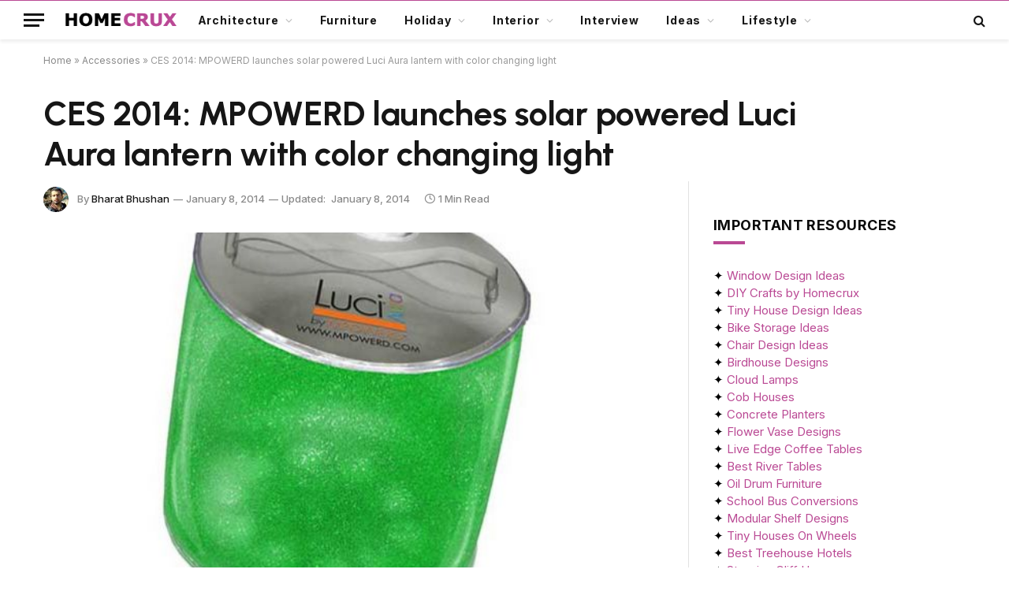

--- FILE ---
content_type: text/html; charset=UTF-8
request_url: https://www.homecrux.com/ces-2014-mpowerd-launches-solar-powered-luci-aura-lantern-color-changing-light/11375/
body_size: 36667
content:

<!DOCTYPE html>
<html lang="en-US" class="s-light site-s-light">

<head><script data-pagespeed-no-defer data-two-no-delay type="text/javascript" >var two_worker_data_critical_data = {"critical_data":{"critical_css":false,"critical_fonts":false}}</script><script data-pagespeed-no-defer data-two-no-delay type="text/javascript" >var two_worker_data_font = {"font":[]}</script><script data-pagespeed-no-defer data-two-no-delay type="text/javascript" >var two_worker_data_excluded_js = {"js":[]}</script><script data-pagespeed-no-defer data-two-no-delay type="text/javascript" >var two_worker_data_js = {"js":[{"inline":true,"code":"[base64]","id":"","uid":"two_696c89423754f","exclude_blob":false,"excluded_from_delay":false},{"inline":true,"code":"[base64]","id":"","uid":"two_696c894237576","exclude_blob":false,"excluded_from_delay":false},{"inline":false,"url":"https:\/\/www.homecrux.com\/wp-includes\/js\/jquery\/jquery.min.js?ver=3.7.1","id":"jquery-core-js","uid":"two_696c894237597","exclude_blob":false,"excluded_from_delay":false},{"inline":false,"url":"https:\/\/www.homecrux.com\/wp-includes\/js\/jquery\/jquery-migrate.min.js?ver=3.4.1","id":"jquery-migrate-js","uid":"two_696c8942375a2","exclude_blob":false,"excluded_from_delay":false},{"inline":true,"code":"[base64]","id":"sib-front-js-js-extra","uid":"two_696c8942375ab","exclude_blob":false,"excluded_from_delay":false},{"inline":false,"url":"https:\/\/www.homecrux.com\/wp-content\/plugins\/mailin\/js\/mailin-front.js?ver=1767735662","id":"sib-front-js-js","uid":"two_696c8942375b8","exclude_blob":false,"excluded_from_delay":false},{"inline":true,"code":"[base64]","id":"","uid":"two_696c8942375c0","exclude_blob":false,"excluded_from_delay":false},{"inline":true,"code":"[base64]","id":"","uid":"two_696c8942375d4","exclude_blob":false,"excluded_from_delay":false},{"inline":false,"url":"https:\/\/cdn.brevo.com\/js\/sdk-loader.js","id":"","uid":"two_696c8942375df","exclude_blob":false,"excluded_from_delay":false},{"inline":true,"code":"[base64]","id":"","uid":"two_696c8942375e8","exclude_blob":false,"excluded_from_delay":false},{"inline":false,"url":"https:\/\/cdn.by.wonderpush.com\/sdk\/1.1\/wonderpush-loader.min.js","id":"","uid":"two_696c8942375f2","exclude_blob":false,"excluded_from_delay":false},{"inline":true,"code":"[base64]","id":"","uid":"two_696c8942375fb","exclude_blob":false,"excluded_from_delay":false},{"inline":false,"url":"https:\/\/www.googletagmanager.com\/gtag\/js?id=G-L5PM303W4H","id":"","uid":"two_696c894237605","exclude_blob":false,"excluded_from_delay":false},{"inline":true,"code":"[base64]","id":"","uid":"two_696c89423760d","exclude_blob":false,"excluded_from_delay":false},{"inline":true,"code":"[base64]","id":"","uid":"two_696c894237616","exclude_blob":false,"excluded_from_delay":false},{"inline":true,"code":"[base64]","id":"","uid":"two_696c894237624","exclude_blob":false,"excluded_from_delay":false},{"inline":true,"code":"[base64]","id":"","uid":"two_696c894237631","exclude_blob":false,"excluded_from_delay":false},{"inline":true,"code":"[base64]","id":"","uid":"two_696c894237645","exclude_blob":false,"excluded_from_delay":false},{"inline":true,"code":"[base64]","id":"","uid":"two_696c894237655","exclude_blob":false,"excluded_from_delay":false},{"inline":false,"url":"https:\/\/www.homecrux.com\/wp-includes\/js\/dist\/hooks.min.js?ver=dd5603f07f9220ed27f1","id":"wp-hooks-js","uid":"two_696c894237664","exclude_blob":false,"excluded_from_delay":false},{"inline":false,"url":"https:\/\/www.homecrux.com\/wp-includes\/js\/dist\/i18n.min.js?ver=c26c3dc7bed366793375","id":"wp-i18n-js","uid":"two_696c894237673","exclude_blob":false,"excluded_from_delay":false},{"inline":true,"code":"[base64]","id":"wp-i18n-js-after","uid":"two_696c894237682","exclude_blob":false,"excluded_from_delay":false},{"inline":false,"url":"https:\/\/www.homecrux.com\/wp-content\/plugins\/contact-form-7\/includes\/swv\/js\/index.js?ver=6.1.4","id":"swv-js","uid":"two_696c894237690","exclude_blob":false,"excluded_from_delay":false},{"inline":true,"code":"[base64]","id":"contact-form-7-js-before","uid":"two_696c89423769e","exclude_blob":false,"excluded_from_delay":false},{"inline":false,"url":"https:\/\/www.homecrux.com\/wp-content\/plugins\/contact-form-7\/includes\/js\/index.js?ver=6.1.4","id":"contact-form-7-js","uid":"two_696c8942376ac","exclude_blob":false,"excluded_from_delay":false},{"inline":true,"code":"[base64]","id":"jpibfi-script-js-extra","uid":"two_696c8942376ba","exclude_blob":false,"excluded_from_delay":false},{"inline":false,"url":"https:\/\/www.homecrux.com\/wp-content\/plugins\/jquery-pin-it-button-for-images\/js\/jpibfi.client.js?ver=3.0.6","id":"jpibfi-script-js","uid":"two_696c8942376d3","exclude_blob":false,"excluded_from_delay":false},{"inline":false,"url":"https:\/\/www.homecrux.com\/wp-content\/themes\/smart-mag\/js\/jquery.mfp-lightbox.js?ver=10.3.2","id":"magnific-popup-js","uid":"two_696c8942376e4","exclude_blob":false,"excluded_from_delay":false},{"inline":false,"url":"https:\/\/www.homecrux.com\/wp-content\/themes\/smart-mag\/js\/jquery.sticky-sidebar.js?ver=10.3.2","id":"theia-sticky-sidebar-js","uid":"two_696c8942376f4","exclude_blob":false,"excluded_from_delay":false},{"inline":true,"code":"[base64]","id":"smartmag-theme-js-extra","uid":"two_696c894237702","exclude_blob":false,"excluded_from_delay":false},{"inline":false,"url":"https:\/\/www.homecrux.com\/wp-content\/themes\/smart-mag\/js\/theme.js?ver=10.3.2","id":"smartmag-theme-js","uid":"two_696c894237710","exclude_blob":false,"excluded_from_delay":false},{"inline":false,"url":"https:\/\/www.homecrux.com\/wp-content\/themes\/smart-mag\/js\/float-share.js?ver=10.3.2","id":"smartmag-float-share-js","uid":"two_696c89423771e","exclude_blob":false,"excluded_from_delay":false},{"inline":false,"url":"https:\/\/www.google.com\/recaptcha\/api.js?render=6LcFapYqAAAAAEDCNQ1s4hhLBliGRmYcn-BUelTE&amp;ver=3.0","id":"google-recaptcha-js","uid":"two_696c89423772d","exclude_blob":false,"excluded_from_delay":false},{"inline":false,"url":"https:\/\/www.homecrux.com\/wp-includes\/js\/dist\/vendor\/wp-polyfill.min.js?ver=3.15.0","id":"wp-polyfill-js","uid":"two_696c89423773c","exclude_blob":false,"excluded_from_delay":false},{"inline":true,"code":"[base64]","id":"wpcf7-recaptcha-js-before","uid":"two_696c894237749","exclude_blob":false,"excluded_from_delay":false},{"inline":false,"url":"https:\/\/www.homecrux.com\/wp-content\/plugins\/contact-form-7\/modules\/recaptcha\/index.js?ver=6.1.4","id":"wpcf7-recaptcha-js","uid":"two_696c894237757","exclude_blob":false,"excluded_from_delay":false},{"inline":false,"url":"https:\/\/www.homecrux.com\/wp-includes\/js\/comment-reply.min.js?ver=6.9","id":"comment-reply-js","uid":"two_696c894237765","exclude_blob":false,"excluded_from_delay":false},{"inline":true,"code":"[base64]","id":"gglcptch_pre_api-js-extra","uid":"two_696c894237773","exclude_blob":false,"excluded_from_delay":false},{"inline":false,"url":"https:\/\/www.homecrux.com\/wp-content\/plugins\/google-captcha\/js\/pre-api-script.js?ver=1.85","id":"gglcptch_pre_api-js","uid":"two_696c894237781","exclude_blob":false,"excluded_from_delay":false},{"inline":false,"url":"https:\/\/www.google.com\/recaptcha\/api.js?render=6Lfmn2wqAAAAANX2QYMSmC84J1EhKl7LSNOGx3HB","id":"gglcptch_api-js","uid":"two_696c89423778f","exclude_blob":false,"excluded_from_delay":false},{"inline":true,"code":"[base64]","id":"gglcptch_script-js-extra","uid":"two_696c89423779e","exclude_blob":false,"excluded_from_delay":false},{"inline":false,"url":"https:\/\/www.homecrux.com\/wp-content\/plugins\/google-captcha\/js\/script.js?ver=1.85","id":"gglcptch_script-js","uid":"two_696c8942377ac","exclude_blob":false,"excluded_from_delay":false},{"inline":true,"code":"[base64]","id":"","uid":"two_696c8942377be","exclude_blob":false,"excluded_from_delay":false},{"inline":true,"code":"[base64]","id":"","uid":"two_696c8942377e9","exclude_blob":false,"excluded_from_delay":false},{"inline":true,"code":"[base64]","id":"","uid":"two_696c894237803","exclude_blob":false,"excluded_from_delay":false},{"code":"[base64]","inline":true,"uid":"two_dispatchEvent_script"}]}</script><script data-pagespeed-no-defer data-two-no-delay type="text/javascript" >var two_worker_data_css = {"css":[{"url":"https:\/\/www.homecrux.com\/wp-content\/cache\/tw_optimize\/css\/two_11375_aggregated_5031697833a1b266bf9fe4d7a52cf38e_delay.min.css?date=1768720706","media":"all","uid":""}]}</script><noscript><link rel="stylesheet" crossorigin="anonymous" class="two_uncritical_css_noscript" media="all" href="https://www.homecrux.com/wp-content/cache/tw_optimize/css/two_11375_aggregated_5031697833a1b266bf9fe4d7a52cf38e_delay.min.css?date=1768720706"></noscript><link type="text/css" media="all" href="https://www.homecrux.com/wp-content/cache/tw_optimize/css/two_11375_aggregated.min.css?date=1768720706" rel="stylesheet"  />

	<meta charset="UTF-8" />
	<meta name="viewport" content="width=device-width, initial-scale=1" />
	<script data-pagespeed-no-defer data-two-no-delay type="text/javascript">window.addEventListener("load",function(){window.two_page_loaded=true;});function logLoaded(){console.log("window is loaded");}
(function listen(){if(window.two_page_loaded){logLoaded();}else{console.log("window is notLoaded");window.setTimeout(listen,50);}})();function applyElementorControllers(){if(!window.elementorFrontend)return;window.elementorFrontend.init()}
function applyViewCss(cssUrl){if(!cssUrl)return;const cssNode=document.createElement('link');cssNode.setAttribute("href",cssUrl);cssNode.setAttribute("rel","stylesheet");cssNode.setAttribute("type","text/css");document.head.appendChild(cssNode);}
var two_scripts_load=true;var two_load_delayed_javascript=function(event){if(two_scripts_load){two_scripts_load=false;two_connect_script(0);if(typeof two_delay_custom_js_new=="object"){document.dispatchEvent(two_delay_custom_js_new)}
window.two_delayed_loading_events.forEach(function(event){console.log("removed event listener");document.removeEventListener(event,two_load_delayed_javascript,false)});}};function two_loading_events(event){setTimeout(function(event){return function(){var t=function(eventType,elementClientX,elementClientY){var _event=new Event(eventType,{bubbles:true,cancelable:true});if(eventType==="click"){_event.clientX=elementClientX;_event.clientY=elementClientY}else{_event.touches=[{clientX:elementClientX,clientY:elementClientY}]}
return _event};var element;if(event&&event.type==="touchend"){var touch=event.changedTouches[0];element=document.elementFromPoint(touch.clientX,touch.clientY);element.dispatchEvent(t('touchstart',touch.clientX,touch.clientY));element.dispatchEvent(t('touchend',touch.clientX,touch.clientY));element.dispatchEvent(t('click',touch.clientX,touch.clientY));}else if(event&&event.type==="click"){element=document.elementFromPoint(event.clientX,event.clientY);element.dispatchEvent(t(event.type,event.clientX,event.clientY));}}}(event),150);}</script><script data-pagespeed-no-defer data-two-no-delay type="text/javascript">window.two_delayed_loading_attribute="data-twodelayedjs";window.two_delayed_js_load_libs_first="";window.two_delayed_loading_events=["mousemove","click","keydown","wheel","touchmove","touchend"];window.two_event_listeners=[];</script><script data-pagespeed-no-defer data-two-no-delay type="text/javascript">document.onreadystatechange=function(){if(document.readyState==="interactive"){if(window.two_delayed_loading_attribute!==undefined){window.two_delayed_loading_events.forEach(function(ev){window.two_event_listeners[ev]=document.addEventListener(ev,two_load_delayed_javascript,{passive:false})});}
if(window.two_delayed_loading_attribute_css!==undefined){window.two_delayed_loading_events_css.forEach(function(ev){window.two_event_listeners_css[ev]=document.addEventListener(ev,two_load_delayed_css,{passive:false})});}
if(window.two_load_delayed_iframe!==undefined){window.two_delayed_loading_iframe_events.forEach(function(ev){window.two_iframe_event_listeners[ev]=document.addEventListener(ev,two_load_delayed_iframe,{passive:false})});}}}</script><script data-two_delay_src='inline' data-two_delay_id="two_696c89423754f" data-no-optimize="1" data-cfasync="false"></script><meta name='robots' content='index, follow, max-image-preview:large, max-snippet:-1, max-video-preview:-1' />

<script data-two_delay_src='inline' data-two_delay_id="two_696c894237576" data-no-optimize="1" data-cfasync="false"></script>
<link rel="dns-prefetch" href="https://ads.adthrive.com/"><link rel="preconnect" href="https://ads.adthrive.com/"><link rel="preconnect" href="https://ads.adthrive.com/" crossorigin>
	<!-- This site is optimized with the Yoast SEO plugin v26.7 - https://yoast.com/wordpress/plugins/seo/ -->
	<title>CES 2014: MPOWERD launches solar powered Luci Aura lantern with color changing light - Homecrux</title><link rel="preload" as="image" imagesrcset="https://cdn.homecrux.com/wp-content/uploads/2014/01/MPOWERD-solar-powered-Luci-Aura-Lantern.jpg" imagesizes="(max-width: 768px) 100vw, 768px" /><link rel="preload" as="font" href="https://www.homecrux.com/wp-content/themes/smart-mag/css/icons/fonts/ts-icons.woff2?v3.2" type="font/woff2" crossorigin="anonymous" />
	<link rel="canonical" href="https://www.homecrux.com/ces-2014-mpowerd-launches-solar-powered-luci-aura-lantern-color-changing-light/11375/" />
	<meta property="og:locale" content="en_US" />
	<meta property="og:type" content="article" />
	<meta property="og:title" content="CES 2014: MPOWERD launches solar powered Luci Aura lantern with color changing light - Homecrux" />
	<meta property="og:description" content="Following the success of the Luci inflatable solar lantern, MPOWERD at CES 2014 has launched the all new Luci Aura, an inflatable solar lantern which produces four power saving colors to set the right mood lighting both indoors and outdoors. In addition to color changing lights, the affordable Luci Aura lantern can be set to one" />
	<meta property="og:url" content="https://www.homecrux.com/ces-2014-mpowerd-launches-solar-powered-luci-aura-lantern-color-changing-light/11375/" />
	<meta property="og:site_name" content="Homecrux" />
	<meta property="article:publisher" content="https://www.facebook.com/Homecrux" />
	<meta property="article:published_time" content="2014-01-08T11:17:01+00:00" />
	<meta property="article:modified_time" content="2014-01-08T11:43:31+00:00" />
	<meta property="og:image" content="https://cdn.homecrux.com/wp-content/uploads/2014/01/MPOWERD-solar-powered-Luci-Aura-Lantern.jpg" />
	<meta property="og:image:width" content="600" />
	<meta property="og:image:height" content="446" />
	<meta property="og:image:type" content="image/jpeg" />
	<meta name="author" content="Bharat Bhushan" />
	<meta name="twitter:label1" content="Written by" />
	<meta name="twitter:data1" content="Bharat Bhushan" />
	<meta name="twitter:label2" content="Est. reading time" />
	<meta name="twitter:data2" content="1 minute" />
	<script type="application/ld+json" class="yoast-schema-graph">{"@context":"https://schema.org","@graph":[{"@type":"Article","@id":"https://www.homecrux.com/ces-2014-mpowerd-launches-solar-powered-luci-aura-lantern-color-changing-light/11375/#article","isPartOf":{"@id":"https://www.homecrux.com/ces-2014-mpowerd-launches-solar-powered-luci-aura-lantern-color-changing-light/11375/"},"author":{"name":"Bharat Bhushan","@id":"https://www.homecrux.com/#/schema/person/9794182b3a4a4825dfc234d6e1770994"},"headline":"CES 2014: MPOWERD launches solar powered Luci Aura lantern with color changing light","datePublished":"2014-01-08T11:17:01+00:00","dateModified":"2014-01-08T11:43:31+00:00","mainEntityOfPage":{"@id":"https://www.homecrux.com/ces-2014-mpowerd-launches-solar-powered-luci-aura-lantern-color-changing-light/11375/"},"wordCount":171,"commentCount":0,"publisher":{"@id":"https://www.homecrux.com/#organization"},"image":{"@id":"https://www.homecrux.com/ces-2014-mpowerd-launches-solar-powered-luci-aura-lantern-color-changing-light/11375/#primaryimage"},"thumbnailUrl":"https://cdn.homecrux.com/wp-content/uploads/2014/01/MPOWERD-solar-powered-Luci-Aura-Lantern.jpg","keywords":["CES","CES 2014","Color changing lantern","Color changing light","Consumer Electronics Show","Inflatable lantern","MPOWERD","Solar powered lantern","Solar powered Luci Aura lantern","Sustainable light"],"articleSection":["Accessories"],"inLanguage":"en-US","potentialAction":[{"@type":"CommentAction","name":"Comment","target":["https://www.homecrux.com/ces-2014-mpowerd-launches-solar-powered-luci-aura-lantern-color-changing-light/11375/#respond"]}],"copyrightYear":"2014","copyrightHolder":{"@id":"https://www.homecrux.com/#organization"}},{"@type":"WebPage","@id":"https://www.homecrux.com/ces-2014-mpowerd-launches-solar-powered-luci-aura-lantern-color-changing-light/11375/","url":"https://www.homecrux.com/ces-2014-mpowerd-launches-solar-powered-luci-aura-lantern-color-changing-light/11375/","name":"CES 2014: MPOWERD launches solar powered Luci Aura lantern with color changing light - Homecrux","isPartOf":{"@id":"https://www.homecrux.com/#website"},"primaryImageOfPage":{"@id":"https://www.homecrux.com/ces-2014-mpowerd-launches-solar-powered-luci-aura-lantern-color-changing-light/11375/#primaryimage"},"image":{"@id":"https://www.homecrux.com/ces-2014-mpowerd-launches-solar-powered-luci-aura-lantern-color-changing-light/11375/#primaryimage"},"thumbnailUrl":"https://cdn.homecrux.com/wp-content/uploads/2014/01/MPOWERD-solar-powered-Luci-Aura-Lantern.jpg","datePublished":"2014-01-08T11:17:01+00:00","dateModified":"2014-01-08T11:43:31+00:00","breadcrumb":{"@id":"https://www.homecrux.com/ces-2014-mpowerd-launches-solar-powered-luci-aura-lantern-color-changing-light/11375/#breadcrumb"},"inLanguage":"en-US","potentialAction":[{"@type":"ReadAction","target":["https://www.homecrux.com/ces-2014-mpowerd-launches-solar-powered-luci-aura-lantern-color-changing-light/11375/"]}]},{"@type":"ImageObject","inLanguage":"en-US","@id":"https://www.homecrux.com/ces-2014-mpowerd-launches-solar-powered-luci-aura-lantern-color-changing-light/11375/#primaryimage","url":"https://cdn.homecrux.com/wp-content/uploads/2014/01/MPOWERD-solar-powered-Luci-Aura-Lantern.jpg","contentUrl":"https://cdn.homecrux.com/wp-content/uploads/2014/01/MPOWERD-solar-powered-Luci-Aura-Lantern.jpg","width":600,"height":446,"caption":"Luci Aura"},{"@type":"BreadcrumbList","@id":"https://www.homecrux.com/ces-2014-mpowerd-launches-solar-powered-luci-aura-lantern-color-changing-light/11375/#breadcrumb","itemListElement":[{"@type":"ListItem","position":1,"name":"Home","item":"https://www.homecrux.com/"},{"@type":"ListItem","position":2,"name":"Accessories","item":"https://www.homecrux.com/category/accessories/"},{"@type":"ListItem","position":3,"name":"CES 2014: MPOWERD launches solar powered Luci Aura lantern with color changing light"}]},{"@type":"WebSite","@id":"https://www.homecrux.com/#website","url":"https://www.homecrux.com/","name":"Homecrux","description":"Modern Home Decorating Ideas","publisher":{"@id":"https://www.homecrux.com/#organization"},"potentialAction":[{"@type":"SearchAction","target":{"@type":"EntryPoint","urlTemplate":"https://www.homecrux.com/?s={search_term_string}"},"query-input":{"@type":"PropertyValueSpecification","valueRequired":true,"valueName":"search_term_string"}}],"inLanguage":"en-US"},{"@type":"Organization","@id":"https://www.homecrux.com/#organization","name":"Homecrux","url":"https://www.homecrux.com/","logo":{"@type":"ImageObject","inLanguage":"en-US","@id":"https://www.homecrux.com/#/schema/logo/image/","url":"https://cdn.homecrux.com/wp-content/uploads/2018/04/Homecrux-logo1.png","contentUrl":"https://cdn.homecrux.com/wp-content/uploads/2018/04/Homecrux-logo1.png","width":144,"height":67,"caption":"Homecrux"},"image":{"@id":"https://www.homecrux.com/#/schema/logo/image/"},"sameAs":["https://www.facebook.com/Homecrux","https://x.com/homecrux","https://www.instagram.com/homecrux","https://www.pinterest.com/homecrux"]},{"@type":"Person","@id":"https://www.homecrux.com/#/schema/person/9794182b3a4a4825dfc234d6e1770994","name":"Bharat Bhushan","image":{"@type":"ImageObject","inLanguage":"en-US","@id":"https://www.homecrux.com/#/schema/person/image/","url":"https://secure.gravatar.com/avatar/e3cfaec12b8451b3f6f1195d4c2edd69e2cbea608e2656da8cf00e9e1ee27bcd?s=96&d=mm&r=g","contentUrl":"https://secure.gravatar.com/avatar/e3cfaec12b8451b3f6f1195d4c2edd69e2cbea608e2656da8cf00e9e1ee27bcd?s=96&d=mm&r=g","caption":"Bharat Bhushan"},"description":"Based out of his homeland in the Himalayan countryside of India, Bharat with a degree in journalism has been covering consumer technology for nearly two decades now with a focus on gadgets, phones, emerging technologies, and connected lifestyle. Being a hustler entrepreneur, an enthusiastic footballer, and a foodie, he also shares a vision for generating a positive social impact.","sameAs":["https://www.homecrux.com/author/bharat-bhushan/"],"url":"https://www.homecrux.com/author/bharat-bhushan/"}]}</script>
	<!-- / Yoast SEO plugin. -->


<link rel='dns-prefetch' href='//www.homecrux.com' />
<link rel='dns-prefetch' href='//fonts.googleapis.com' />
<link rel="alternate" type="application/rss+xml" title="Homecrux &raquo; Feed" href="https://www.homecrux.com/feed/" />
<link rel="alternate" type="application/rss+xml" title="Homecrux &raquo; Comments Feed" href="https://www.homecrux.com/comments/feed/" />
<link rel="alternate" type="application/rss+xml" title="Homecrux &raquo; CES 2014: MPOWERD launches solar powered Luci Aura lantern with color changing light Comments Feed" href="https://www.homecrux.com/ces-2014-mpowerd-launches-solar-powered-luci-aura-lantern-color-changing-light/11375/feed/" />
<link rel="alternate" title="oEmbed (JSON)" type="application/json+oembed" href="https://www.homecrux.com/wp-json/oembed/1.0/embed?url=https%3A%2F%2Fwww.homecrux.com%2Fces-2014-mpowerd-launches-solar-powered-luci-aura-lantern-color-changing-light%2F11375%2F" />
<link rel="alternate" title="oEmbed (XML)" type="text/xml+oembed" href="https://www.homecrux.com/wp-json/oembed/1.0/embed?url=https%3A%2F%2Fwww.homecrux.com%2Fces-2014-mpowerd-launches-solar-powered-luci-aura-lantern-color-changing-light%2F11375%2F&#038;format=xml" />
<link rel="alternate" type="application/rss+xml" title="Homecrux &raquo; Stories Feed" href="https://www.homecrux.com/web-stories/feed/">











<link crossorigin="anonymous" rel='stylesheet' id='smartmag-gfonts-custom-css' href='https://fonts.googleapis.com/css?family=Inter%3A400%2C500%2C600%2C700%7CUrbanist%3A400%2C500%2C600%2C700&display=swap#038;display=swap' type='text/css' media='all' />

<script data-two_delay_id="two_696c894237597" type="text/javascript" data-two_delay_src="https://www.homecrux.com/wp-includes/js/jquery/jquery.min.js?ver=3.7.1" id="jquery-core-js"></script>
<script data-two_delay_id="two_696c8942375a2" type="text/javascript" data-two_delay_src="https://www.homecrux.com/wp-includes/js/jquery/jquery-migrate.min.js?ver=3.4.1" id="jquery-migrate-js"></script>
<script data-two_delay_src='inline' data-two_delay_id="two_696c8942375ab" type="text/javascript" id="sib-front-js-js-extra"></script>
<script data-two_delay_id="two_696c8942375b8" type="text/javascript" data-two_delay_src="https://www.homecrux.com/wp-content/plugins/mailin/js/mailin-front.js?ver=1767735662" id="sib-front-js-js"></script>
<link rel="https://api.w.org/" href="https://www.homecrux.com/wp-json/" /><link rel="alternate" title="JSON" type="application/json" href="https://www.homecrux.com/wp-json/wp/v2/posts/11375" /><link rel="EditURI" type="application/rsd+xml" title="RSD" href="https://www.homecrux.com/xmlrpc.php?rsd" />
<meta name="generator" content="WordPress 6.9" />
<link rel='shortlink' href='https://www.homecrux.com/?p=11375' />

				<script data-two_delay_src='inline' data-two_delay_id="two_696c8942375c0" type="text/javascript"></script>
		<meta name="generator" content="performance-lab 4.0.1; plugins: ">

		<script data-two_delay_src='inline' data-two_delay_id="two_696c8942375d4"></script>
		<meta name="generator" content="Elementor 3.34.1; features: additional_custom_breakpoints; settings: css_print_method-external, google_font-enabled, font_display-auto">
<script data-two_delay_id="two_696c8942375df" type="text/javascript" data-two_delay_src="https://cdn.brevo.com/js/sdk-loader.js" async></script>
<script data-two_delay_src='inline' data-two_delay_id="two_696c8942375e8" type="text/javascript"></script><script data-two_delay_id="two_696c8942375f2" type="text/javascript" data-two_delay_src="https://cdn.by.wonderpush.com/sdk/1.1/wonderpush-loader.min.js" async></script>
<script data-two_delay_src='inline' data-two_delay_id="two_696c8942375fb" type="text/javascript"></script>			
			<link rel="amphtml" href="https://www.homecrux.com/ces-2014-mpowerd-launches-solar-powered-luci-aura-lantern-color-changing-light/11375/amp/"><meta name="p:domain_verify" content="12926dc088071198edd2135e7ddb97d6" />

<!-- Google tag (gtag.js) -->
<script data-two_delay_id="two_696c894237605" async data-two_delay_src="https://www.googletagmanager.com/gtag/js?id=G-L5PM303W4H"></script>
<script data-two_delay_src='inline' data-two_delay_id="two_696c89423760d"></script>

<!-- AdThrive - Override Elementor 100% iframe width -->
<script data-two_delay_src='inline' data-two_delay_id="two_696c894237616"></script><link rel="icon" href="https://cdn.homecrux.com/wp-content/uploads/2022/06/hc-favicon-96x96.png" sizes="32x32" />
<link rel="icon" href="https://cdn.homecrux.com/wp-content/uploads/2022/06/hc-favicon-300x300.png" sizes="192x192" />
<link rel="apple-touch-icon" href="https://cdn.homecrux.com/wp-content/uploads/2022/06/hc-favicon-300x300.png" />
<meta name="msapplication-TileImage" content="https://cdn.homecrux.com/wp-content/uploads/2022/06/hc-favicon-300x300.png" />
		
		

</head>

<body class="wp-singular post-template-default single single-post postid-11375 single-format-standard wp-theme-smart-mag wp-child-theme-smart-mag-child right-sidebar post-layout-large post-cat-25 has-lb has-lb-sm has-sb-sep layout-normal elementor-default elementor-kit-172194">
        <script data-pagespeed-no-defer data-two-no-delay type="text/javascript">

        </script>
         <script data-pagespeed-no-defer data-two-no-delay id="two_worker" type="javascript/worker">
                let two_font_actions = "not_load";
            let two_css_length=0;let two_connected_css_length=0;let two_uncritical_fonts=null;let two_uncritical_fonts_status=false;if(two_font_actions=="not_load"||two_font_actions=="exclude_uncritical_fonts"){two_uncritical_fonts_status=true;}
self.addEventListener("message",function(e){two_css_length=e.data.css.length;if(!e.data.critical_data.critical_css||!e.data.critical_data.critical_fonts){two_uncritical_fonts_status=false;}
if(e.data.font.length>0){two_fetch_inbg(e.data.font,"font");}
if(e.data.js.length>0){two_fetch_inbg(e.data.js,"js");}
if(e.data.excluded_js.length>0){two_fetch_inbg(e.data.excluded_js,"js",true);}
if(e.data.css.length>0){two_fetch_inbg(e.data.css,"css");}},false);function two_fetch_inbg(data,type,excluded_js=false){for(let i in data){if(typeof data[i].url!="undefined"){var modifiedScript=null;if(type==="js"&&typeof data[i].exclude_blob!="undefined"&&data[i].exclude_blob){modifiedScript={id:i,status:'ok',type:type,url:data[i].url,uid:data[i].uid};two_send_worker_data(modifiedScript);continue;}
fetch(data[i].url,{mode:'no-cors',redirect:'follow'}).then((r)=>{if(!r.ok||r.status!==200){throw Error(r.statusText);}
if(two_uncritical_fonts_status&&type=="css"){return(r.text());}else{return(r.blob());}}).then((content_)=>{let sheetURL="";if(two_uncritical_fonts_status&&type=="css"){sheetURL=two_create_blob(content_);}else{sheetURL=URL.createObjectURL(content_);}
modifiedScript=null;if(type=="css"){modifiedScript={id:i,type:type,status:'ok',media:data[i].media,url:sheetURL,uid:data[i].uid,original_url:data[i].url,two_uncritical_fonts:two_uncritical_fonts,};}else if(type=="js"){modifiedScript={id:i,status:'ok',type:type,url:sheetURL,uid:data[i].uid};}else if(type=="font"){modifiedScript={status:'ok',type:type,main_url:data[i].url,url:sheetURL,font_face:data[i].font_face};}
if(excluded_js){modifiedScript.excluded_from_delay=true;}
two_send_worker_data(modifiedScript);}).catch(function(error){console.log("error in fetching: "+error.toString()+", bypassing "+data[i].url);fetch(data[i].url,{redirect:'follow'}).then((r)=>{if(!r.ok||r.status!==200){throw Error(r.statusText);}
if(two_uncritical_fonts_status&&type=="css"){return(r.text());}else{return(r.blob());}}).then((content_)=>{let sheetURL="";if(two_uncritical_fonts_status&&type=="css"){sheetURL=two_create_blob(content_);}else{sheetURL=URL.createObjectURL(content_);}
var modifiedScript=null;if(type=="css"){modifiedScript={id:i,type:type,status:'ok',media:data[i].media,url:sheetURL,uid:data[i].uid,original_url:data[i].url,two_uncritical_fonts:two_uncritical_fonts,};}else if(type=="js"){modifiedScript={id:i,status:'ok',type:type,url:sheetURL,uid:data[i].uid};}else if(type=="font"){modifiedScript={status:'ok',type:type,main_url:data[i].url,url:sheetURL,font_face:data[i].font_face};}
if(excluded_js){modifiedScript.excluded_from_delay=true;}
two_send_worker_data(modifiedScript);}).catch(function(error){console.log("error in fetching no-cors: "+error.toString()+", bypassing "+data[i].url);try{console.log("error in fetching: "+error.toString()+", sending XMLHttpRequest"+data[i].url);let r=new XMLHttpRequest;if(two_uncritical_fonts_status&&type=="css"){r.responseType="text";}else{r.responseType="blob";}
r.onload=function(content_){let sheetURL="";if(two_uncritical_fonts_status&&type=="css"){sheetURL=two_create_blob(content_.target.response);}else{sheetURL=URL.createObjectURL(content_.target.response);}
if(r.status!==200){two_XMLHttpRequest_error(excluded_js,data[i],type,i);return;}
console.log("error in fetching: "+error.toString()+", XMLHttpRequest success "+data[i].url);let modifiedScript=null;if(type=="css"){modifiedScript={id:i,type:type,status:'ok',media:data[i].media,url:sheetURL,uid:data[i].uid,two_uncritical_fonts:two_uncritical_fonts,};}else if(type=="js"){modifiedScript={id:i,type:type,status:'ok',url:sheetURL,uid:data[i].uid};}else if(type=="font"){modifiedScript={type:type,status:'ok',main_url:data[i].url,url:sheetURL,font_face:data[i].font_face};}
if(excluded_js){modifiedScript.excluded_from_delay=true;}
two_send_worker_data(modifiedScript);};r.onerror=function(){two_XMLHttpRequest_error(excluded_js,data[i],type,i)};r.open("GET",data[i].url,true);r.send();}catch(e){console.log("error in fetching: "+e.toString()+", running fallback for "+data[i].url);var modifiedScript=null;if(type=="css"||type=="js"){modifiedScript={id:i,type:type,status:'error',url:data[i].url,uid:data[i].uid};}else if(type=="font"){modifiedScript={type:type,status:'error',url:data[i].url,font_face:data[i].font_face};}
if(excluded_js){modifiedScript.excluded_from_delay=true;}
two_send_worker_data(modifiedScript);}});});}}}
function two_XMLHttpRequest_error(excluded_js,data_i,type,i){console.log("error in fetching: XMLHttpRequest failed "+data_i.url);var modifiedScript=null;if(type=="css"||type=="js"){modifiedScript={id:i,type:type,status:'error',url:data_i.url,uid:data_i.uid};}else if(type=="font"){modifiedScript={type:type,status:'error',url:data_i.url,font_face:data_i.font_face};}
if(excluded_js){modifiedScript.excluded_from_delay=true;}
two_send_worker_data(modifiedScript);}
function two_create_blob(str){two_uncritical_fonts="";const regex=/@font-face\s*\{(?:[^{}])*\}/sig;str=str.replace(regex,function(e){if(e.includes("data:application")){return e;}
two_uncritical_fonts+=e;return"";});let blob_data=new Blob([str],{type:"text/css"});let sheetURL=URL.createObjectURL(blob_data);return sheetURL;}
function two_send_worker_data(data){if(data.type=="css"){two_connected_css_length++;data.length=two_css_length;data.connected_length=two_connected_css_length;}
self.postMessage(data)}
        </script>
        <script data-pagespeed-no-defer data-two-no-delay type="text/javascript">
                        let two_font_actions = "not_load";
                     two_worker_styles_list=[];two_worker_styles_count=0;var two_script_list=typeof two_worker_data_js==="undefined"?[]:two_worker_data_js.js;var two_excluded_js_list=typeof two_worker_data_excluded_js==="undefined"?[]:two_worker_data_excluded_js.js;var excluded_count=two_excluded_js_list.filter((el)=>{return!!el['url']}).length;var two_css_list=typeof two_worker_data_css==="undefined"?[]:two_worker_data_css.css;var two_fonts_list=typeof two_worker_data_font==="undefined"?[]:two_worker_data_font.font;var two_critical_data=typeof two_worker_data_critical_data==="undefined"?[]:two_worker_data_critical_data.critical_data;var wcode=new Blob([document.querySelector("#two_worker").textContent],{type:"text/javascript"});var two_worker=new Worker(window.URL.createObjectURL(wcode));var two_worker_data={"js":two_script_list,"excluded_js":two_excluded_js_list,"css":two_css_list,"font":two_fonts_list,critical_data:two_critical_data}
two_worker.postMessage(two_worker_data);two_worker.addEventListener("message",function(e){var data=e.data;if(data.type==="css"&&data.status==="ok"){if(data.two_uncritical_fonts&&two_font_actions=="exclude_uncritical_fonts"){let two_uncritical_fonts=data.two_uncritical_fonts;const two_font_tag=document.createElement("style");two_font_tag.innerHTML=two_uncritical_fonts;two_font_tag.className="two_uncritical_fonts";document.body.appendChild(two_font_tag);}
if(window.two_page_loaded){two_connect_style(data);}else{two_worker_styles_list.push(data);}}else if(data.type==="js"){if(data.status==="ok"){if(data.excluded_from_delay){two_excluded_js_list[data.id].old_url=two_excluded_js_list[data.id].url;two_excluded_js_list[data.id].url=data.url;two_excluded_js_list[data.id].success=true;excluded_count--;if(excluded_count===0){two_connect_script(0,two_excluded_js_list)}}else{two_script_list[data.id].old_url=two_script_list[data.id].url;two_script_list[data.id].url=data.url;two_script_list[data.id].success=true;}}}else if(data.type==="css"&&data.status==="error"){console.log("error in fetching, connecting style now")
two_connect_failed_style(data);}else if(data.type==="font"){two_connect_font(data);}});function UpdateQueryString(key,value,url){if(!url)url=window.location.href;var re=new RegExp("([?&])"+key+"=.*?(&|#|$)(.*)","gi"),hash;if(re.test(url)){if(typeof value!=="undefined"&&value!==null){return url.replace(re,"$1"+key+"="+value+"$2$3");}
else{hash=url.split("#");url=hash[0].replace(re,"$1$3").replace(/(&|\?)$/,"");if(typeof hash[1]!=="undefined"&&hash[1]!==null){url+="#"+hash[1];}
return url;}}
else{if(typeof value!=="undefined"&&value!==null){var separator=url.indexOf("?")!==-1?"&":"?";hash=url.split("#");url=hash[0]+separator+key+"="+value;if(typeof hash[1]!=="undefined"&&hash[1]!==null){url+="#"+hash[1];}
return url;}
else{return url;}}}
function two_connect_failed_style(data){var link=document.createElement("link");link.className="fallback_two_worker";link.rel="stylesheet";link.type="text/css";link.href=data.url;link.media="none";link.onload=function(){if(this.media==="none"){if(data.media){this.media=data.media;}else{this.media="all";}console.log(data.media);}if(data.connected_length==data.length&&typeof two_replace_backgrounds!="undefined"){two_replace_backgrounds();};two_styles_loaded()};document.getElementsByTagName("head")[0].appendChild(link);if(data.connected_length==data.length&&typeof two_replace_backgrounds!="undefined"){two_replace_backgrounds();}}
function two_connect_style(data,fixed_google_font=false){if(fixed_google_font===false&&typeof two_merge_google_fonts!=="undefined"&&data['original_url']&&data['original_url'].startsWith('https://fonts.googleapis.com/css')&&data['response']){data['response'].text().then(function(content){content=two_merge_google_fonts(content)
let blob=new Blob([content],{type:data['response'].type});data['url']=URL.createObjectURL(blob);two_connect_style(data,true);});return;}
var link=document.createElement("link");link.className="loaded_two_worker";link.rel="stylesheet";link.type="text/css";link.href=data.url;link.media=data.media;link.onload=function(){if(data.connected_length==data.length&&typeof two_replace_backgrounds!="undefined"){two_replace_backgrounds();};two_styles_loaded()};link.onerror=function(){two_styles_loaded()};document.getElementsByTagName("head")[0].appendChild(link);}
var two_event;function two_connect_script(i,scripts_list=null){if(i===0&&event){two_event=event;event.preventDefault();}
if(scripts_list===null){scripts_list=two_script_list;}
if(typeof scripts_list[i]!=="undefined"){let data_uid="[data-two_delay_id=\""+scripts_list[i].uid+"\"]";let current_script=document.querySelector(data_uid);let script=document.createElement("script");script.type="text/javascript";script.async=false;if(scripts_list[i].inline){var js_code=decodeURIComponent(atob(scripts_list[i].code));var blob=new Blob([js_code],{type:"text/javascript"});scripts_list[i].url=URL.createObjectURL(blob);}
if(current_script!=null&&typeof scripts_list[i].url!="undefined"){script.dataset.src=scripts_list[i].url;current_script.parentNode.insertBefore(script,current_script);current_script.getAttributeNames().map(function(name){let value=current_script.getAttribute(name);try{script.setAttribute(name,value);}catch(error){console.log(error);}});current_script.remove();script.classList.add("loaded_two_worker_js");if(typeof scripts_list[i].exclude_blob!="undefined"&&scripts_list[i].exclude_blob){script.dataset.blob_exclude="1";}}
i++;two_connect_script(i,scripts_list);}else{let elementor_frontend_js=null;document.querySelectorAll(".loaded_two_worker_js").forEach((elem)=>{let id=elem.getAttribute("id");if(id!='elementor-frontend-js'){two_load_delayed_js(elem);}else{elementor_frontend_js=elem;}});if(elementor_frontend_js!==null){two_load_delayed_js(elementor_frontend_js);}}}
function two_load_delayed_js(elem){let data_src=elem.dataset.src;if(elem.dataset.blob_exclude==="1"){delete elem.dataset.blob_exclude;delete elem.dataset.src;delete elem.dataset.two_delay_id;delete elem.dataset.two_delay_src;}
if(data_src){elem.setAttribute("src",data_src);}}
function two_connect_font(data){let font_face=data.font_face;if(font_face.indexOf("font-display")>=0){const regex=/font-display:[ ]*[a-z]*[A-Z]*;/g;while((m=regex.exec(font_face))!==null){if(m.index===regex.lastIndex){regex.lastIndex++;}
m.forEach((match,groupIndex)=>{console.log(match);font_face.replace(match,"font-display: swap;");});}}else{font_face=font_face.replace("}",";font-display: swap;}");}
if(typeof data.main_url!="undefined"){font_face=font_face.replace(data.main_url,data.url);}
var newStyle=document.createElement("style");newStyle.className="two_critical_font";newStyle.appendChild(document.createTextNode(font_face));document.head.appendChild(newStyle);}
let connect_stile_timeout=setInterval(function(){console.log(window.two_page_loaded);if(window.two_page_loaded){clearInterval(connect_stile_timeout);two_worker_styles_list.forEach(function(item,index){two_connect_style(item);});two_worker_styles_list=[];}},500);function two_styles_loaded(){if(two_css_list.length-++two_worker_styles_count==0){var critical_css=document.getElementById("two_critical_css");if(critical_css){critical_css.remove();}
onStylesLoadEvent=new Event("two_css_loaded");window.dispatchEvent(onStylesLoadEvent);}}
        </script>



<div class="main-wrap">

	
<div class="off-canvas-backdrop"></div>
<div class="mobile-menu-container off-canvas hide-menu-lg" id="off-canvas">

	<div class="off-canvas-head">
		<a href="#" class="close">
			<span class="visuallyhidden">Close Menu</span>
			<i class="tsi tsi-times"></i>
		</a>

		<div class="ts-logo">
					</div>
	</div>

	<div class="off-canvas-content">

		
			<ul id="menu-smartmag-main-menu" class="mobile-menu"><li id="menu-item-173124" class="menu-item menu-item-type-taxonomy menu-item-object-category menu-item-has-children menu-item-173124"><a href="https://www.homecrux.com/category/architecture/">Architecture</a>
<ul class="sub-menu">
	<li id="menu-item-177364" class="menu-item menu-item-type-taxonomy menu-item-object-category menu-item-177364"><a href="https://www.homecrux.com/category/architecture/tiny-living/">Tiny Living</a></li>
	<li id="menu-item-180040" class="menu-item menu-item-type-taxonomy menu-item-object-category menu-item-180040"><a href="https://www.homecrux.com/category/architecture/treehouse/">Treehouse</a></li>
	<li id="menu-item-173128" class="menu-item menu-item-type-custom menu-item-object-custom menu-item-173128"><a href="https://www.homecrux.com/category/architecture/luxury-hotel/">Hotels</a></li>
</ul>
</li>
<li id="menu-item-173129" class="menu-item menu-item-type-taxonomy menu-item-object-category menu-item-173129"><a href="https://www.homecrux.com/category/furniture/">Furniture</a></li>
<li id="menu-item-218532" class="menu-item menu-item-type-taxonomy menu-item-object-category menu-item-has-children menu-item-218532"><a href="https://www.homecrux.com/category/holiday/">Holiday</a>
<ul class="sub-menu">
	<li id="menu-item-218533" class="menu-item menu-item-type-taxonomy menu-item-object-category menu-item-218533"><a href="https://www.homecrux.com/category/holiday/christmas/">Christmas</a></li>
	<li id="menu-item-218534" class="menu-item menu-item-type-taxonomy menu-item-object-category menu-item-218534"><a href="https://www.homecrux.com/category/holiday/halloween/">Halloween</a></li>
	<li id="menu-item-218535" class="menu-item menu-item-type-taxonomy menu-item-object-category menu-item-218535"><a href="https://www.homecrux.com/category/holiday/thanksgiving/">Thanksgiving</a></li>
</ul>
</li>
<li id="menu-item-173122" class="menu-item menu-item-type-taxonomy menu-item-object-category menu-item-has-children menu-item-173122"><a href="https://www.homecrux.com/category/interior/">Interior</a>
<ul class="sub-menu">
	<li id="menu-item-173594" class="menu-item menu-item-type-taxonomy menu-item-object-category menu-item-173594"><a href="https://www.homecrux.com/category/interior/bathroom/">Bathroom</a></li>
	<li id="menu-item-173123" class="menu-item menu-item-type-custom menu-item-object-custom menu-item-173123"><a href="https://www.homecrux.com/category/kitchen/">Kitchen</a></li>
	<li id="menu-item-173141" class="menu-item menu-item-type-custom menu-item-object-custom menu-item-173141"><a href="https://www.homecrux.com/category/lighting/">Lighting</a></li>
</ul>
</li>
<li id="menu-item-211341" class="menu-item menu-item-type-taxonomy menu-item-object-category menu-item-211341"><a href="https://www.homecrux.com/category/interview/">Interview</a></li>
<li id="menu-item-251979" class="menu-item menu-item-type-taxonomy menu-item-object-category menu-item-has-children menu-item-251979"><a href="https://www.homecrux.com/category/list/">Ideas</a>
<ul class="sub-menu">
	<li id="menu-item-176567" class="menu-item menu-item-type-taxonomy menu-item-object-category menu-item-176567"><a href="https://www.homecrux.com/category/list/home-decoration/">Home Decoration</a></li>
	<li id="menu-item-176568" class="menu-item menu-item-type-taxonomy menu-item-object-category menu-item-176568"><a href="https://www.homecrux.com/category/list/home-improvement/">Home Improvement</a></li>
</ul>
</li>
<li id="menu-item-173130" class="menu-item menu-item-type-custom menu-item-object-custom menu-item-has-children menu-item-173130"><a>Lifestyle</a>
<ul class="sub-menu">
	<li id="menu-item-173132" class="menu-item menu-item-type-taxonomy menu-item-object-category current-post-ancestor current-menu-parent current-post-parent menu-item-173132"><a href="https://www.homecrux.com/category/accessories/">Accessories</a></li>
	<li id="menu-item-173133" class="menu-item menu-item-type-taxonomy menu-item-object-category menu-item-173133"><a href="https://www.homecrux.com/category/appliances/">Appliances</a></li>
	<li id="menu-item-176566" class="menu-item menu-item-type-taxonomy menu-item-object-category menu-item-176566"><a href="https://www.homecrux.com/category/gardening/">Gardening</a></li>
	<li id="menu-item-173136" class="menu-item menu-item-type-custom menu-item-object-custom menu-item-173136"><a href="https://www.homecrux.com/category/food/">Food and Beverages</a></li>
	<li id="menu-item-173134" class="menu-item menu-item-type-taxonomy menu-item-object-category menu-item-173134"><a href="https://www.homecrux.com/category/outdoor/">Outdoor</a></li>
	<li id="menu-item-227194" class="menu-item menu-item-type-taxonomy menu-item-object-category menu-item-227194"><a href="https://www.homecrux.com/category/pets/">Pets</a></li>
	<li id="menu-item-173131" class="menu-item menu-item-type-custom menu-item-object-custom menu-item-173131"><a href="https://www.homecrux.com/smart-home/">Smart Home</a></li>
</ul>
</li>
</ul>
		
					<div class="off-canvas-widgets">
				<div id="custom_html-8" class="widget_text widget widget_custom_html"><div class="textwidget custom-html-widget"><noscript><iframe width="540" height="450" src="https://0d67d440.sibforms.com/serve/[base64]" frameborder="0" scrolling="auto" allowfullscreen style="display: block;margin-left: auto;margin-right: auto;max-width: 100%;"></noscript><iframe class="lazy"  width="540" height="450"  src="" data-src="https://0d67d440.sibforms.com/serve/[base64]" frameborder="0" scrolling="auto" allowfullscreen style="display: block;margin-left: auto;margin-right: auto;max-width: 100%;"></iframe></div></div>			</div>
		
		
		<div class="spc-social-block spc-social spc-social-b smart-head-social">
		
			
				<a href="https://www.pinterest.com/homecrux/" class="link service s-pinterest" target="_blank" rel="nofollow noopener">
					<i class="icon tsi tsi-pinterest-p"></i>					<span class="visuallyhidden">Pinterest</span>
				</a>
									
			
				<a href="https://www.facebook.com/Homecrux" class="link service s-facebook" target="_blank" rel="nofollow noopener">
					<i class="icon tsi tsi-facebook"></i>					<span class="visuallyhidden">Facebook</span>
				</a>
									
			
				<a href="https://www.instagram.com/homecrux/" class="link service s-instagram" target="_blank" rel="nofollow noopener">
					<i class="icon tsi tsi-instagram"></i>					<span class="visuallyhidden">Instagram</span>
				</a>
									
			
				<a href="https://www.youtube.com/@homecrux" class="link service s-youtube" target="_blank" rel="nofollow noopener">
					<i class="icon tsi tsi-youtube-play"></i>					<span class="visuallyhidden">YouTube</span>
				</a>
									
			
				<a href="https://twitter.com/homecrux" class="link service s-twitter" target="_blank" rel="nofollow noopener">
					<i class="icon tsi tsi-twitter"></i>					<span class="visuallyhidden">X (Twitter)</span>
				</a>
									
			
				<a href="https://www.linkedin.com/showcase/homecrux-official/" class="link service s-linkedin" target="_blank" rel="nofollow noopener">
					<i class="icon tsi tsi-linkedin"></i>					<span class="visuallyhidden">LinkedIn</span>
				</a>
									
			
		</div>

		
	</div>

</div>
<div class="smart-head smart-head-a smart-head-main" id="smart-head" data-sticky="auto" data-sticky-type="smart" data-sticky-full>
	
	<div class="smart-head-row smart-head-mid smart-head-row-3 is-light has-center-nav smart-head-row-full">

		<div class="inner full">

							
				<div class="items items-left ">
				
<button class="offcanvas-toggle has-icon" type="button" aria-label="Menu">
	<span class="hamburger-icon hamburger-icon-a">
		<span class="inner"></span>
	</span>
</button>	<a href="https://www.homecrux.com/" title="Homecrux" rel="home" class="logo-link ts-logo logo-is-image">
		<span>
			
				
					<noscript><img decoding="async" src="https://cdn.homecrux.com/wp-content/uploads/2022/06/logo-homecrux.png" class="logo-image" alt="Homecrux" srcset="https://cdn.homecrux.com/wp-content/uploads/2022/06/logo-homecrux.png ,https://cdn.homecrux.com/wp-content/uploads/2022/07/logo-homecrux%402x.png 2x" width="225" height="41"/></noscript><img decoding="async" src='data:image/svg+xml,%3Csvg%20xmlns=%22http://www.w3.org/2000/svg%22%20viewBox=%220%200%20225%2041%22%3E%3C/svg%3E' data-src="https://cdn.homecrux.com/wp-content/uploads/2022/06/logo-homecrux.png" class=" lazy  logo-image" alt="Homecrux"  data-srcset="https://cdn.homecrux.com/wp-content/uploads/2022/06/logo-homecrux.png ,https://cdn.homecrux.com/wp-content/uploads/2022/07/logo-homecrux%402x.png 2x" width="225" height="41"/>
									 
					</span>
	</a>				</div>

							
				<div class="items items-center ">
					<div class="nav-wrap">
		<nav class="navigation navigation-main nav-hov-a">
			<ul id="menu-smartmag-main-menu-1" class="menu"><li class="menu-item menu-item-type-taxonomy menu-item-object-category menu-item-has-children menu-cat-1180 menu-item-173124"><a href="https://www.homecrux.com/category/architecture/">Architecture</a>
<ul class="sub-menu">
	<li class="menu-item menu-item-type-taxonomy menu-item-object-category menu-cat-56081 menu-item-177364"><a href="https://www.homecrux.com/category/architecture/tiny-living/">Tiny Living</a></li>
	<li class="menu-item menu-item-type-taxonomy menu-item-object-category menu-cat-56111 menu-item-180040"><a href="https://www.homecrux.com/category/architecture/treehouse/">Treehouse</a></li>
	<li class="menu-item menu-item-type-custom menu-item-object-custom menu-item-173128"><a href="https://www.homecrux.com/category/architecture/luxury-hotel/">Hotels</a></li>
</ul>
</li>
<li class="menu-item menu-item-type-taxonomy menu-item-object-category menu-cat-4 menu-item-173129"><a href="https://www.homecrux.com/category/furniture/">Furniture</a></li>
<li class="menu-item menu-item-type-taxonomy menu-item-object-category menu-item-has-children menu-cat-56186 menu-item-218532"><a href="https://www.homecrux.com/category/holiday/">Holiday</a>
<ul class="sub-menu">
	<li class="menu-item menu-item-type-taxonomy menu-item-object-category menu-cat-56188 menu-item-218533"><a href="https://www.homecrux.com/category/holiday/christmas/">Christmas</a></li>
	<li class="menu-item menu-item-type-taxonomy menu-item-object-category menu-cat-56191 menu-item-218534"><a href="https://www.homecrux.com/category/holiday/halloween/">Halloween</a></li>
	<li class="menu-item menu-item-type-taxonomy menu-item-object-category menu-cat-56187 menu-item-218535"><a href="https://www.homecrux.com/category/holiday/thanksgiving/">Thanksgiving</a></li>
</ul>
</li>
<li class="menu-item menu-item-type-taxonomy menu-item-object-category menu-item-has-children menu-cat-23 menu-item-173122"><a href="https://www.homecrux.com/category/interior/">Interior</a>
<ul class="sub-menu">
	<li class="menu-item menu-item-type-taxonomy menu-item-object-category menu-cat-21 menu-item-173594"><a href="https://www.homecrux.com/category/interior/bathroom/">Bathroom</a></li>
	<li class="menu-item menu-item-type-custom menu-item-object-custom menu-item-173123"><a href="https://www.homecrux.com/category/kitchen/">Kitchen</a></li>
	<li class="menu-item menu-item-type-custom menu-item-object-custom menu-item-173141"><a href="https://www.homecrux.com/category/lighting/">Lighting</a></li>
</ul>
</li>
<li class="menu-item menu-item-type-taxonomy menu-item-object-category menu-cat-9888 menu-item-211341"><a href="https://www.homecrux.com/category/interview/">Interview</a></li>
<li class="menu-item menu-item-type-taxonomy menu-item-object-category menu-item-has-children menu-cat-49738 menu-item-251979"><a href="https://www.homecrux.com/category/list/">Ideas</a>
<ul class="sub-menu">
	<li class="menu-item menu-item-type-taxonomy menu-item-object-category menu-cat-56102 menu-item-176567"><a href="https://www.homecrux.com/category/list/home-decoration/">Home Decoration</a></li>
	<li class="menu-item menu-item-type-taxonomy menu-item-object-category menu-cat-56101 menu-item-176568"><a href="https://www.homecrux.com/category/list/home-improvement/">Home Improvement</a></li>
</ul>
</li>
<li class="menu-item menu-item-type-custom menu-item-object-custom menu-item-has-children menu-item-173130"><a>Lifestyle</a>
<ul class="sub-menu">
	<li class="menu-item menu-item-type-taxonomy menu-item-object-category current-post-ancestor current-menu-parent current-post-parent menu-cat-25 menu-item-173132"><a href="https://www.homecrux.com/category/accessories/">Accessories</a></li>
	<li class="menu-item menu-item-type-taxonomy menu-item-object-category menu-cat-1 menu-item-173133"><a href="https://www.homecrux.com/category/appliances/">Appliances</a></li>
	<li class="menu-item menu-item-type-taxonomy menu-item-object-category menu-cat-56104 menu-item-176566"><a href="https://www.homecrux.com/category/gardening/">Gardening</a></li>
	<li class="menu-item menu-item-type-custom menu-item-object-custom menu-item-173136"><a href="https://www.homecrux.com/category/food/">Food and Beverages</a></li>
	<li class="menu-item menu-item-type-taxonomy menu-item-object-category menu-cat-26 menu-item-173134"><a href="https://www.homecrux.com/category/outdoor/">Outdoor</a></li>
	<li class="menu-item menu-item-type-taxonomy menu-item-object-category menu-cat-53816 menu-item-227194"><a href="https://www.homecrux.com/category/pets/">Pets</a></li>
	<li class="menu-item menu-item-type-custom menu-item-object-custom menu-item-173131"><a href="https://www.homecrux.com/smart-home/">Smart Home</a></li>
</ul>
</li>
</ul>		</nav>
	</div>
				</div>

							
				<div class="items items-right ">
				

	<a href="#" class="search-icon has-icon-only is-icon" title="Search">
		<i class="tsi tsi-search"></i>
	</a>

				</div>

						
		</div>
	</div>

	</div>
<div class="smart-head smart-head-a smart-head-mobile" id="smart-head-mobile" data-sticky="mid" data-sticky-type="smart" data-sticky-full>
	
	<div class="smart-head-row smart-head-mid smart-head-row-3 is-light smart-head-row-full">

		<div class="inner wrap">

							
				<div class="items items-left ">
				
<button class="offcanvas-toggle has-icon" type="button" aria-label="Menu">
	<span class="hamburger-icon hamburger-icon-a">
		<span class="inner"></span>
	</span>
</button>				</div>

							
				<div class="items items-center ">
					<a href="https://www.homecrux.com/" title="Homecrux" rel="home" class="logo-link ts-logo logo-is-image">
		<span>
			
				
					<noscript><img decoding="async" src="https://cdn.homecrux.com/wp-content/uploads/2022/06/logo-homecrux.png" class="logo-image" alt="Homecrux" srcset="https://cdn.homecrux.com/wp-content/uploads/2022/06/logo-homecrux.png ,https://cdn.homecrux.com/wp-content/uploads/2022/07/logo-homecrux%402x.png 2x" width="225" height="41"/></noscript><img decoding="async" src='data:image/svg+xml,%3Csvg%20xmlns=%22http://www.w3.org/2000/svg%22%20viewBox=%220%200%20225%2041%22%3E%3C/svg%3E' data-src="https://cdn.homecrux.com/wp-content/uploads/2022/06/logo-homecrux.png" class=" lazy  logo-image" alt="Homecrux"  data-srcset="https://cdn.homecrux.com/wp-content/uploads/2022/06/logo-homecrux.png ,https://cdn.homecrux.com/wp-content/uploads/2022/07/logo-homecrux%402x.png 2x" width="225" height="41"/>
									 
					</span>
	</a>				</div>

							
				<div class="items items-right ">
				

	<a href="#" class="search-icon has-icon-only is-icon" title="Search">
		<i class="tsi tsi-search"></i>
	</a>

				</div>

						
		</div>
	</div>

	</div>
<nav class="breadcrumbs is-full-width breadcrumbs-a" id="breadcrumb"><div class="inner ts-contain "><span><span><a href="https://www.homecrux.com/">Home</a></span> » <span><a href="https://www.homecrux.com/category/accessories/">Accessories</a></span> » <span class="breadcrumb_last" aria-current="page">CES 2014: MPOWERD launches solar powered Luci Aura lantern with color changing light</span></span></div></nav>
<div class="main ts-contain cf right-sidebar">
	
		
	<div class="the-post-header s-head-modern s-head-large">
	<div class="post-meta post-meta-a post-meta-left post-meta-single has-below"><h1 class="is-title post-title">CES 2014: MPOWERD launches solar powered Luci Aura lantern with color changing light</h1><div class="post-meta-items meta-below has-author-img"><span class="meta-item post-author has-img"><noscript><img alt='Bharat Bhushan' src='https://secure.gravatar.com/avatar/e3cfaec12b8451b3f6f1195d4c2edd69e2cbea608e2656da8cf00e9e1ee27bcd?s=32&#038;d=mm&#038;r=g' srcset='https://secure.gravatar.com/avatar/e3cfaec12b8451b3f6f1195d4c2edd69e2cbea608e2656da8cf00e9e1ee27bcd?s=64&#038;d=mm&#038;r=g 2x' class='avatar avatar-32 photo' height='32' width='32' decoding='async'/></noscript><img alt='Bharat Bhushan' src='data:image/svg+xml,%3Csvg%20xmlns=%22http://www.w3.org/2000/svg%22%20viewBox=%220%200%2032%2032%22%3E%3C/svg%3E' data-src='https://secure.gravatar.com/avatar/e3cfaec12b8451b3f6f1195d4c2edd69e2cbea608e2656da8cf00e9e1ee27bcd?s=32&#038;d=mm&#038;r=g'  data-srcset='https://secure.gravatar.com/avatar/e3cfaec12b8451b3f6f1195d4c2edd69e2cbea608e2656da8cf00e9e1ee27bcd?s=64&#038;d=mm&#038;r=g 2x' class=' lazy  avatar avatar-32 photo' height='32' width='32' decoding='async'/><span class="by">By</span> <a href="https://www.homecrux.com/author/bharat-bhushan/" title="Posts by Bharat Bhushan" rel="author">Bharat Bhushan</a></span><span class="meta-item date"><time class="post-date" datetime="2014-01-08T11:17:01+00:00">January 8, 2014</time></span><span class="meta-item has-next-icon date-modified"><span class="updated-on">Updated:</span><time class="post-date" datetime="2014-01-08T11:43:31+00:00">January 8, 2014</time></span><span class="meta-item read-time has-icon"><i class="tsi tsi-clock"></i>1 Min Read</span></div></div>
	<div class="post-share post-share-b spc-social-colors  post-share-b3 show-sm show-xs">

				
		
				
			<a href="https://pinterest.com/pin/create/button/?url=https%3A%2F%2Fwww.homecrux.com%2Fces-2014-mpowerd-launches-solar-powered-luci-aura-lantern-color-changing-light%2F11375%2F&#038;media=https%3A%2F%2Fcdn.homecrux.com%2Fwp-content%2Fuploads%2F2014%2F01%2FMPOWERD-solar-powered-Luci-Aura-Lantern.jpg&#038;description=CES%202014%3A%20MPOWERD%20launches%20solar%20powered%20Luci%20Aura%20lantern%20with%20color%20changing%20light" class="cf service s-pinterest service-lg" 
				title="Share on Pinterest" target="_blank" rel="nofollow noopener">
				<i class="tsi tsi-pinterest"></i>
				<span class="label">Pinterest</span>
							</a>
				
				
			<a href="https://www.facebook.com/sharer.php?u=https%3A%2F%2Fwww.homecrux.com%2Fces-2014-mpowerd-launches-solar-powered-luci-aura-lantern-color-changing-light%2F11375%2F" class="cf service s-facebook service-lg" 
				title="Share on Facebook" target="_blank" rel="nofollow noopener">
				<i class="tsi tsi-facebook"></i>
				<span class="label">Facebook</span>
							</a>
				
				
			<a href="https://wa.me/?text=CES%202014%3A%20MPOWERD%20launches%20solar%20powered%20Luci%20Aura%20lantern%20with%20color%20changing%20light%20https%3A%2F%2Fwww.homecrux.com%2Fces-2014-mpowerd-launches-solar-powered-luci-aura-lantern-color-changing-light%2F11375%2F" class="cf service s-whatsapp service-lg" 
				title="Share on WhatsApp" target="_blank" rel="nofollow noopener">
				<i class="tsi tsi-whatsapp"></i>
				<span class="label">WhatsApp</span>
							</a>
				
				
			<a href="https://twitter.com/intent/tweet?url=https%3A%2F%2Fwww.homecrux.com%2Fces-2014-mpowerd-launches-solar-powered-luci-aura-lantern-color-changing-light%2F11375%2F&#038;text=CES%202014%3A%20MPOWERD%20launches%20solar%20powered%20Luci%20Aura%20lantern%20with%20color%20changing%20light" class="cf service s-twitter service-sm" 
				title="Share on X (Twitter)" target="_blank" rel="nofollow noopener">
				<i class="tsi tsi-twitter"></i>
				<span class="label">Twitter</span>
							</a>
				
				
			<a href="https://www.linkedin.com/shareArticle?mini=true&#038;url=https%3A%2F%2Fwww.homecrux.com%2Fces-2014-mpowerd-launches-solar-powered-luci-aura-lantern-color-changing-light%2F11375%2F" class="cf service s-linkedin service-sm" 
				title="Share on LinkedIn" target="_blank" rel="nofollow noopener">
				<i class="tsi tsi-linkedin"></i>
				<span class="label">LinkedIn</span>
							</a>
				
				
			<a href="/cdn-cgi/l/email-protection#[base64]" class="cf service s-email service-sm" title="Share via Email" target="_blank" rel="nofollow noopener">
				<i class="tsi tsi-envelope-o"></i>
				<span class="label">Email</span>
							</a>
				
		
				
					<a href="#" class="show-more" title="Show More Social Sharing"><i class="tsi tsi-share"></i></a>
		
				
	</div>

	
	
</div>
<div class="ts-row has-s-large-bot">
	<div class="col-8 main-content s-post-contain">

		
					<div class="single-featured">	
	<div class="featured">
				
			<a href="https://cdn.homecrux.com/wp-content/uploads/2014/01/MPOWERD-solar-powered-Luci-Aura-Lantern.jpg" class="image-link media-ratio ratio-16-9" title="CES 2014: MPOWERD launches solar powered Luci Aura lantern with color changing light"><input class="jpibfi" type="hidden"><noscript><img width="768" height="432" src="https://cdn.homecrux.com/wp-content/uploads/2014/01/MPOWERD-solar-powered-Luci-Aura-Lantern.jpg" class=" wp-image-11376 attachment-bunyad-main size-bunyad-main no-lazy skip-lazy wp-post-image" alt="Luci Aura" sizes="(max-width: 768px) 100vw, 768px" title="CES 2014: MPOWERD launches solar powered Luci Aura lantern with color changing light" decoding="async" data-jpibfi-post-excerpt="" data-jpibfi-post-url="https://www.homecrux.com/ces-2014-mpowerd-launches-solar-powered-luci-aura-lantern-color-changing-light/11375/" data-jpibfi-post-title="CES 2014: MPOWERD launches solar powered Luci Aura lantern with color changing light" data-jpibfi-src="https://cdn.homecrux.com/wp-content/uploads/2014/01/MPOWERD-solar-powered-Luci-Aura-Lantern.jpg" ></noscript><img width="768" height="432" src='data:image/svg+xml,%3Csvg%20xmlns=%22http://www.w3.org/2000/svg%22%20viewBox=%220%200%20768%20432%22%3E%3C/svg%3E' data-src="https://cdn.homecrux.com/wp-content/uploads/2014/01/MPOWERD-solar-powered-Luci-Aura-Lantern.jpg" class=" lazy   wp-image-11376 attachment-bunyad-main size-bunyad-main no-lazy skip-lazy wp-post-image" alt="Luci Aura"  data-sizes="(max-width: 768px) 100vw, 768px" title="CES 2014: MPOWERD launches solar powered Luci Aura lantern with color changing light" decoding="async" data-jpibfi-post-excerpt="" data-jpibfi-post-url="https://www.homecrux.com/ces-2014-mpowerd-launches-solar-powered-luci-aura-lantern-color-changing-light/11375/" data-jpibfi-post-title="CES 2014: MPOWERD launches solar powered Luci Aura lantern with color changing light" data-jpibfi-src="https://cdn.homecrux.com/wp-content/uploads/2014/01/MPOWERD-solar-powered-Luci-Aura-Lantern.jpg" ></a>		
						
			</div>

	</div>
		
		<div class="the-post s-post-large">

			<article id="post-11375" class="post-11375 post type-post status-publish format-standard has-post-thumbnail category-accessories tag-ces tag-ces-2014 tag-color-changing-lantern tag-color-changing-light tag-consumer-electronics-show tag-inflatable-lantern tag-mpowerd tag-solar-powered-lantern tag-solar-powered-luci-aura-lantern tag-sustainable-light">
				
<div class="post-content-wrap has-share-float">
						<div class="post-share-float share-float-e is-hidden spc-social-colors spc-social-colored">
	<div class="inner">
		
		<div class="services">
					
				
			<a href="https://pinterest.com/pin/create/button/?url=https%3A%2F%2Fwww.homecrux.com%2Fces-2014-mpowerd-launches-solar-powered-luci-aura-lantern-color-changing-light%2F11375%2F&media=https%3A%2F%2Fcdn.homecrux.com%2Fwp-content%2Fuploads%2F2014%2F01%2FMPOWERD-solar-powered-Luci-Aura-Lantern.jpg&description=CES%202014%3A%20MPOWERD%20launches%20solar%20powered%20Luci%20Aura%20lantern%20with%20color%20changing%20light" class="cf service s-pinterest" target="_blank" title="Pinterest" rel="nofollow noopener">
				<i class="tsi tsi-pinterest-p"></i>
				<span class="label">Pinterest</span>

							</a>
				
				
			<a href="https://www.facebook.com/sharer.php?u=https%3A%2F%2Fwww.homecrux.com%2Fces-2014-mpowerd-launches-solar-powered-luci-aura-lantern-color-changing-light%2F11375%2F" class="cf service s-facebook" target="_blank" title="Facebook" rel="nofollow noopener">
				<i class="tsi tsi-facebook"></i>
				<span class="label">Facebook</span>

							</a>
				
				
			<a href="https://wa.me/?text=CES%202014%3A%20MPOWERD%20launches%20solar%20powered%20Luci%20Aura%20lantern%20with%20color%20changing%20light%20https%3A%2F%2Fwww.homecrux.com%2Fces-2014-mpowerd-launches-solar-powered-luci-aura-lantern-color-changing-light%2F11375%2F" class="cf service s-whatsapp" target="_blank" title="WhatsApp" rel="nofollow noopener">
				<i class="tsi tsi-whatsapp"></i>
				<span class="label">WhatsApp</span>

							</a>
				
				
			<a href="https://twitter.com/intent/tweet?url=https%3A%2F%2Fwww.homecrux.com%2Fces-2014-mpowerd-launches-solar-powered-luci-aura-lantern-color-changing-light%2F11375%2F&text=CES%202014%3A%20MPOWERD%20launches%20solar%20powered%20Luci%20Aura%20lantern%20with%20color%20changing%20light" class="cf service s-twitter" target="_blank" title="Twitter" rel="nofollow noopener">
				<i class="tsi tsi-twitter"></i>
				<span class="label">Twitter</span>

							</a>
				
				
			<a href="/cdn-cgi/l/email-protection#[base64]" class="cf service s-email" target="_blank" title="Email" rel="nofollow noopener">
				<i class="tsi tsi-envelope-o"></i>
				<span class="label">Email</span>

							</a>
				
		
					
		</div>
	</div>		
</div>
			
	<div class="post-content cf entry-content content-spacious">

		
				
		<input class="jpibfi" type="hidden"><p><noscript><img fetchpriority="high" fetchpriority="high" decoding="async" class=" wp-image-11376 alignnone size-full wp-image-11376" title="MPOWERD solar powered Luci Aura Lantern" src="https://cdn.homecrux.com/wp-content/uploads/2014/01/MPOWERD-solar-powered-Luci-Aura-Lantern.jpg" alt="Luci Aura " width="600" height="446" data-jpibfi-post-excerpt="" data-jpibfi-post-url="https://www.homecrux.com/ces-2014-mpowerd-launches-solar-powered-luci-aura-lantern-color-changing-light/11375/" data-jpibfi-post-title="CES 2014: MPOWERD launches solar powered Luci Aura lantern with color changing light" data-jpibfi-src="https://cdn.homecrux.com/wp-content/uploads/2014/01/MPOWERD-solar-powered-Luci-Aura-Lantern.jpg" srcset="https://cdn.homecrux.com/wp-content/uploads/2014/01/MPOWERD-solar-powered-Luci-Aura-Lantern.jpg 600w, https://cdn.homecrux.com/wp-content/uploads/2014/01/MPOWERD-solar-powered-Luci-Aura-Lantern-300x223.jpg 300w" sizes="(max-width: 600px) 100vw, 600px" /></noscript><img fetchpriority="high" fetchpriority="high" decoding="async" class=" lazy   wp-image-11376 alignnone size-full wp-image-11376" title="MPOWERD solar powered Luci Aura Lantern" src='data:image/svg+xml,%3Csvg%20xmlns=%22http://www.w3.org/2000/svg%22%20viewBox=%220%200%20600%20446%22%3E%3C/svg%3E' data-src="https://cdn.homecrux.com/wp-content/uploads/2014/01/MPOWERD-solar-powered-Luci-Aura-Lantern.jpg" alt="Luci Aura " width="600" height="446" data-jpibfi-post-excerpt="" data-jpibfi-post-url="https://www.homecrux.com/ces-2014-mpowerd-launches-solar-powered-luci-aura-lantern-color-changing-light/11375/" data-jpibfi-post-title="CES 2014: MPOWERD launches solar powered Luci Aura lantern with color changing light" data-jpibfi-src="https://cdn.homecrux.com/wp-content/uploads/2014/01/MPOWERD-solar-powered-Luci-Aura-Lantern.jpg"  data-srcset="https://cdn.homecrux.com/wp-content/uploads/2014/01/MPOWERD-solar-powered-Luci-Aura-Lantern.jpg 600w, https://cdn.homecrux.com/wp-content/uploads/2014/01/MPOWERD-solar-powered-Luci-Aura-Lantern-300x223.jpg 300w"  data-sizes="(max-width: 600px) 100vw, 600px" /></p>
<p>Following the success of the Luci inflatable solar lantern, MPOWERD at CES 2014 has launched the all new </span><a style="font-size: 13px; line-height: 19px;" href="https://www.mpowerd.com/">Luci Aura</a><span style="font-size: 13px; line-height: 19px;">, an inflatable solar lantern which produces four power saving colors to set the right mood lighting both indoors and outdoors. In addition to color changing lights, the affordable Luci Aura lantern can be set to one glowing light including bright white light for reading or emergency. The solar powered Luci Aura lantern has the potential to create a new trend of lighting, which MPOWERD says consumers have shown a demand for.</p><div class='code-block code-block-1' style='margin: 8px 0; clear: both;'>
<amp-ad type="doubleclick" data-slot="/18190176,53322842/AdThrive_Content_1/63eab1283169af2f21a851bc" json='{"targeting":{"siteId":"63eab1283169af2f21a851bc","siteName":"Homecrux","amp_type":"rtc", "decref":"240", "location":"Content","sequence":1,"refresh":"false","amp":"true"}}'
layout="fluid" height="fluid" width="336" data-multi-size="300x250,336x280,300x50,320x100,320x50,1x1" data-multi-size-validation="false"
rtc-config='{
"vendors": {
"prebidrubicon": {"REQUEST_ID": "9262-amp-AdThrive_Content_1-300x250", "ACCOUNT_ID": "9262"},
"aps": {"PUB_ID": "600", "PUB_UUID": "4fbba76f-7987-4fa2-9733-c27eb3a2170b", "PARAMS":{"amp":"1"}}
}}'></amp-ad></div>

<p><span id="more-11375"></span></p>
<p>MPOWERD, who have created Luci Aura for masses who need an economical lighting solution desperately, informs that with eight hours of basking under the sun or incandescent light the inflatable Luci Aura gives up to 12 hours of colorful light. The solar powered Luci Aura lantern is expected to make its way to retail stores by mid-2014, however the lantern will be available for purchase from MPOWERD website for $24.99 soon. </p><div class='code-block code-block-2' style='margin: 8px auto; text-align: center; display: block; clear: both;'>
<amp-ad type="doubleclick" data-slot="/18190176,53322842/AdThrive_Content_2/63eab1283169af2f21a851bc" json='{"targeting":{"siteId":"63eab1283169af2f21a851bc","siteName":"Homecrux","amp_type":"rtc", "decref":"240", "location":"Content","sequence":2,"refresh":"false","amp":"true"}}'
layout="fluid" height="fluid" width="336" data-multi-size="300x250,336x280,300x50,320x100,320x50,1x1" data-multi-size-validation="false"
rtc-config='{
"vendors": {
"prebidrubicon": {"REQUEST_ID": "9262-amp-AdThrive_Content_2-300x250", "ACCOUNT_ID": "9262"},
"aps": {"PUB_ID": "600", "PUB_UUID": "4fbba76f-7987-4fa2-9733-c27eb3a2170b", "PARAMS":{"amp":"1"}}
}}'></amp-ad></div>

<!-- CONTENT END 2 -->

		<div class="a-wrap a-wrap-base a-wrap-6"> <p style="display:block;width: 100%;">Follow Homecrux on <a href="https://news.google.com/publications/CAAqBwgKMPnCmAswj82wAw?hl=en-IN&gl=IN&ceid=IN:en" target="_blank">Google News!</a></p></div>		
		
		
		
	</div>
</div>
	
	<div class="the-post-tags"><a href="https://www.homecrux.com/tag/ces/" rel="tag">CES</a> <a href="https://www.homecrux.com/tag/ces-2014/" rel="tag">CES 2014</a> <a href="https://www.homecrux.com/tag/color-changing-lantern/" rel="tag">Color changing lantern</a> <a href="https://www.homecrux.com/tag/color-changing-light/" rel="tag">Color changing light</a> <a href="https://www.homecrux.com/tag/consumer-electronics-show/" rel="tag">Consumer Electronics Show</a> <a href="https://www.homecrux.com/tag/inflatable-lantern/" rel="tag">Inflatable lantern</a> <a href="https://www.homecrux.com/tag/mpowerd/" rel="tag">MPOWERD</a> <a href="https://www.homecrux.com/tag/solar-powered-lantern/" rel="tag">Solar powered lantern</a> <a href="https://www.homecrux.com/tag/solar-powered-luci-aura-lantern/" rel="tag">Solar powered Luci Aura lantern</a> <a href="https://www.homecrux.com/tag/sustainable-light/" rel="tag">Sustainable light</a></div>
			</article>

			
	
	<div class="post-share-bot">
		<span class="info">Share.</span>
		
		<span class="share-links spc-social spc-social-colors spc-social-bg">

			
			
				<a href="https://pinterest.com/pin/create/button/?url=https%3A%2F%2Fwww.homecrux.com%2Fces-2014-mpowerd-launches-solar-powered-luci-aura-lantern-color-changing-light%2F11375%2F&#038;media=https%3A%2F%2Fcdn.homecrux.com%2Fwp-content%2Fuploads%2F2014%2F01%2FMPOWERD-solar-powered-Luci-Aura-Lantern.jpg&#038;description=CES%202014%3A%20MPOWERD%20launches%20solar%20powered%20Luci%20Aura%20lantern%20with%20color%20changing%20light" class="service s-pinterest tsi tsi-pinterest" 
					title="Share on Pinterest" target="_blank" rel="nofollow noopener">
					<span class="visuallyhidden">Pinterest</span>

									</a>
					
			
				<a href="https://www.facebook.com/sharer.php?u=https%3A%2F%2Fwww.homecrux.com%2Fces-2014-mpowerd-launches-solar-powered-luci-aura-lantern-color-changing-light%2F11375%2F" class="service s-facebook tsi tsi-facebook" 
					title="Share on Facebook" target="_blank" rel="nofollow noopener">
					<span class="visuallyhidden">Facebook</span>

									</a>
					
			
				<a href="https://wa.me/?text=CES%202014%3A%20MPOWERD%20launches%20solar%20powered%20Luci%20Aura%20lantern%20with%20color%20changing%20light%20https%3A%2F%2Fwww.homecrux.com%2Fces-2014-mpowerd-launches-solar-powered-luci-aura-lantern-color-changing-light%2F11375%2F" class="service s-whatsapp tsi tsi-whatsapp" 
					title="Share on WhatsApp" target="_blank" rel="nofollow noopener">
					<span class="visuallyhidden">WhatsApp</span>

									</a>
					
			
				<a href="https://twitter.com/intent/tweet?url=https%3A%2F%2Fwww.homecrux.com%2Fces-2014-mpowerd-launches-solar-powered-luci-aura-lantern-color-changing-light%2F11375%2F&#038;text=CES%202014%3A%20MPOWERD%20launches%20solar%20powered%20Luci%20Aura%20lantern%20with%20color%20changing%20light" class="service s-twitter tsi tsi-twitter" 
					title="Share on X (Twitter)" target="_blank" rel="nofollow noopener">
					<span class="visuallyhidden">Twitter</span>

									</a>
					
			
				<a href="/cdn-cgi/l/email-protection#[base64]" class="service s-email tsi tsi-envelope-o" title="Share via Email" target="_blank" rel="nofollow noopener">
					<span class="visuallyhidden">Email</span>

									</a>
					
			
			
		</span>
	</div>
	



			<div class="author-box">
			<section class="author-info">

	<noscript><img alt='' src='https://secure.gravatar.com/avatar/e3cfaec12b8451b3f6f1195d4c2edd69e2cbea608e2656da8cf00e9e1ee27bcd?s=95&#038;d=mm&#038;r=g' srcset='https://secure.gravatar.com/avatar/e3cfaec12b8451b3f6f1195d4c2edd69e2cbea608e2656da8cf00e9e1ee27bcd?s=190&#038;d=mm&#038;r=g 2x' class='avatar avatar-95 photo' height='95' width='95' decoding='async'/></noscript><img alt='' src='data:image/svg+xml,%3Csvg%20xmlns=%22http://www.w3.org/2000/svg%22%20viewBox=%220%200%2095%2095%22%3E%3C/svg%3E' data-src='https://secure.gravatar.com/avatar/e3cfaec12b8451b3f6f1195d4c2edd69e2cbea608e2656da8cf00e9e1ee27bcd?s=95&#038;d=mm&#038;r=g'  data-srcset='https://secure.gravatar.com/avatar/e3cfaec12b8451b3f6f1195d4c2edd69e2cbea608e2656da8cf00e9e1ee27bcd?s=190&#038;d=mm&#038;r=g 2x' class=' lazy  avatar avatar-95 photo' height='95' width='95' decoding='async'/>	
	<div class="description">
		<a href="https://www.homecrux.com/author/bharat-bhushan/" title="Posts by Bharat Bhushan" rel="author">Bharat Bhushan</a>		
		<ul class="social-icons">
					
			<li>
				<a href="https://www.homecrux.com/author/bharat-bhushan/" class="icon tsi tsi-home" title="Website"> 
					<span class="visuallyhidden">Website</span></a>				
			</li>
			
			
				</ul>
		
		<p class="bio">Based out of his homeland in the Himalayan countryside of India, Bharat with a degree in journalism has been covering consumer technology for nearly two decades now with a focus on gadgets, phones, emerging technologies, and connected lifestyle. Being a hustler entrepreneur, an enthusiastic footballer, and a foodie, he also shares a vision for generating a positive social impact.</p>
	</div>
	
</section>		</div>
	

	<section class="related-posts">
							
							
				<div class="block-head block-head-ac block-head-e block-head-e1 is-left">

					<div class="heading">Related <span class="color">Posts</span></div>					
									</div>
				
			
				<section class="block-wrap block-grid mb-none" data-id="1">

				
			<div class="block-content">
					
	<div class="loop loop-grid loop-grid-sm grid grid-2 md:grid-2 xs:grid-1">

					
<article class="l-post grid-post grid-sm-post">

	
			<div class="media">

		
			<a href="https://www.homecrux.com/starbucks-japan-bitter-sweet-valentines-day-collection/360386/" class="image-link media-ratio ratio-16-9" title="2026 Starbucks Japan Valentine’s Day Collection is Inspired by Bitter &amp; Sweet Chocolate"><input class="jpibfi" type="hidden"><noscript><img loading="lazy" width="368" height="207" src="https://cdn.homecrux.com/wp-content/uploads/2026/01/Starbucks-Japan-Bitter-Sweet-Valentines-Day-Collection-450x253.jpg" class="attachment-bunyad-medium size-bunyad-medium wp-post-image" alt="Starbucks Japan Bitter &amp; Sweet Valentine’s Day Collection" sizes="(max-width: 368px) 100vw, 368px" title="2026 Starbucks Japan Valentine’s Day Collection is Inspired by Bitter &amp; Sweet Chocolate" decoding="async" srcset="https://cdn.homecrux.com/wp-content/uploads/2026/01/Starbucks-Japan-Bitter-Sweet-Valentines-Day-Collection-450x253.jpg 450w, https://cdn.homecrux.com/wp-content/uploads/2026/01/Starbucks-Japan-Bitter-Sweet-Valentines-Day-Collection-300x169.jpg 300w, https://cdn.homecrux.com/wp-content/uploads/2026/01/Starbucks-Japan-Bitter-Sweet-Valentines-Day-Collection-1024x576.jpg 1024w, https://cdn.homecrux.com/wp-content/uploads/2026/01/Starbucks-Japan-Bitter-Sweet-Valentines-Day-Collection-768x432.jpg 768w, https://cdn.homecrux.com/wp-content/uploads/2026/01/Starbucks-Japan-Bitter-Sweet-Valentines-Day-Collection-150x84.jpg 150w, https://cdn.homecrux.com/wp-content/uploads/2026/01/Starbucks-Japan-Bitter-Sweet-Valentines-Day-Collection-1200x675.jpg 1200w, https://cdn.homecrux.com/wp-content/uploads/2026/01/Starbucks-Japan-Bitter-Sweet-Valentines-Day-Collection-600x338.jpg 600w, https://cdn.homecrux.com/wp-content/uploads/2026/01/Starbucks-Japan-Bitter-Sweet-Valentines-Day-Collection.jpg 1280w" data-jpibfi-post-excerpt="" data-jpibfi-post-url="https://www.homecrux.com/starbucks-japan-bitter-sweet-valentines-day-collection/360386/" data-jpibfi-post-title="2026 Starbucks Japan Valentine’s Day Collection is Inspired by Bitter &amp; Sweet Chocolate" data-jpibfi-src="https://cdn.homecrux.com/wp-content/uploads/2026/01/Starbucks-Japan-Bitter-Sweet-Valentines-Day-Collection-450x253.jpg" ></noscript><img loading="lazy" width="368" height="207" src='data:image/svg+xml,%3Csvg%20xmlns=%22http://www.w3.org/2000/svg%22%20viewBox=%220%200%20368%20207%22%3E%3C/svg%3E' data-src="https://cdn.homecrux.com/wp-content/uploads/2026/01/Starbucks-Japan-Bitter-Sweet-Valentines-Day-Collection-450x253.jpg" class=" lazy  attachment-bunyad-medium size-bunyad-medium wp-post-image" alt="Starbucks Japan Bitter &amp; Sweet Valentine’s Day Collection"  data-sizes="(max-width: 368px) 100vw, 368px" title="2026 Starbucks Japan Valentine’s Day Collection is Inspired by Bitter &amp; Sweet Chocolate" decoding="async"  data-srcset="https://cdn.homecrux.com/wp-content/uploads/2026/01/Starbucks-Japan-Bitter-Sweet-Valentines-Day-Collection-450x253.jpg 450w, https://cdn.homecrux.com/wp-content/uploads/2026/01/Starbucks-Japan-Bitter-Sweet-Valentines-Day-Collection-300x169.jpg 300w, https://cdn.homecrux.com/wp-content/uploads/2026/01/Starbucks-Japan-Bitter-Sweet-Valentines-Day-Collection-1024x576.jpg 1024w, https://cdn.homecrux.com/wp-content/uploads/2026/01/Starbucks-Japan-Bitter-Sweet-Valentines-Day-Collection-768x432.jpg 768w, https://cdn.homecrux.com/wp-content/uploads/2026/01/Starbucks-Japan-Bitter-Sweet-Valentines-Day-Collection-150x84.jpg 150w, https://cdn.homecrux.com/wp-content/uploads/2026/01/Starbucks-Japan-Bitter-Sweet-Valentines-Day-Collection-1200x675.jpg 1200w, https://cdn.homecrux.com/wp-content/uploads/2026/01/Starbucks-Japan-Bitter-Sweet-Valentines-Day-Collection-600x338.jpg 600w, https://cdn.homecrux.com/wp-content/uploads/2026/01/Starbucks-Japan-Bitter-Sweet-Valentines-Day-Collection.jpg 1280w" data-jpibfi-post-excerpt="" data-jpibfi-post-url="https://www.homecrux.com/starbucks-japan-bitter-sweet-valentines-day-collection/360386/" data-jpibfi-post-title="2026 Starbucks Japan Valentine’s Day Collection is Inspired by Bitter &amp; Sweet Chocolate" data-jpibfi-src="https://cdn.homecrux.com/wp-content/uploads/2026/01/Starbucks-Japan-Bitter-Sweet-Valentines-Day-Collection-450x253.jpg" ></a>			
			
			
			
		
		</div>
	

	
		<div class="content">

			<div class="post-meta post-meta-a has-below"><div class="is-title post-title"><a href="https://www.homecrux.com/starbucks-japan-bitter-sweet-valentines-day-collection/360386/">2026 Starbucks Japan Valentine’s Day Collection is Inspired by Bitter &amp; Sweet Chocolate</a></div><div class="post-meta-items meta-below"><span class="meta-item post-author"><span class="by">By</span> <a href="https://www.homecrux.com/author/priya/" title="Posts by Priya Chauhan" rel="author">Priya Chauhan</a></span><span class="meta-item date"><span class="date-link"><time class="post-date" datetime="2026-01-17T20:00:00+00:00">January 17, 2026</time></span></span></div></div>			
			
			
		</div>

	
</article>					
<article class="l-post grid-post grid-sm-post">

	
			<div class="media">

		
			<a href="https://www.homecrux.com/flambeur-60-wood-fired-oven-by-ephrem/360343/" class="image-link media-ratio ratio-16-9" title="Flambeur 60 Wood-Fired Oven Features Volcanic Stone Core for High Thermal Inertia"><input class="jpibfi" type="hidden"><noscript><img loading="lazy" width="368" height="207" src="https://cdn.homecrux.com/wp-content/uploads/2026/01/The-Flambeur-60-Wood-Fired-Oven-featured-450x253.jpg" class="attachment-bunyad-medium size-bunyad-medium wp-post-image" alt="Flambeur 60 Wood-Fired Oven Features a Volcanic Stone Core for High Thermal Inertia" sizes="(max-width: 368px) 100vw, 368px" title="Flambeur 60 Wood-Fired Oven Features Volcanic Stone Core for High Thermal Inertia" decoding="async" srcset="https://cdn.homecrux.com/wp-content/uploads/2026/01/The-Flambeur-60-Wood-Fired-Oven-featured-450x253.jpg 450w, https://cdn.homecrux.com/wp-content/uploads/2026/01/The-Flambeur-60-Wood-Fired-Oven-featured-300x169.jpg 300w, https://cdn.homecrux.com/wp-content/uploads/2026/01/The-Flambeur-60-Wood-Fired-Oven-featured-1024x576.jpg 1024w, https://cdn.homecrux.com/wp-content/uploads/2026/01/The-Flambeur-60-Wood-Fired-Oven-featured-768x432.jpg 768w, https://cdn.homecrux.com/wp-content/uploads/2026/01/The-Flambeur-60-Wood-Fired-Oven-featured-150x84.jpg 150w, https://cdn.homecrux.com/wp-content/uploads/2026/01/The-Flambeur-60-Wood-Fired-Oven-featured-1200x675.jpg 1200w, https://cdn.homecrux.com/wp-content/uploads/2026/01/The-Flambeur-60-Wood-Fired-Oven-featured-600x338.jpg 600w, https://cdn.homecrux.com/wp-content/uploads/2026/01/The-Flambeur-60-Wood-Fired-Oven-featured.jpg 1280w" data-jpibfi-post-excerpt="" data-jpibfi-post-url="https://www.homecrux.com/flambeur-60-wood-fired-oven-by-ephrem/360343/" data-jpibfi-post-title="Flambeur 60 Wood-Fired Oven Features Volcanic Stone Core for High Thermal Inertia" data-jpibfi-src="https://cdn.homecrux.com/wp-content/uploads/2026/01/The-Flambeur-60-Wood-Fired-Oven-featured-450x253.jpg" ></noscript><img loading="lazy" width="368" height="207" src='data:image/svg+xml,%3Csvg%20xmlns=%22http://www.w3.org/2000/svg%22%20viewBox=%220%200%20368%20207%22%3E%3C/svg%3E' data-src="https://cdn.homecrux.com/wp-content/uploads/2026/01/The-Flambeur-60-Wood-Fired-Oven-featured-450x253.jpg" class=" lazy  attachment-bunyad-medium size-bunyad-medium wp-post-image" alt="Flambeur 60 Wood-Fired Oven Features a Volcanic Stone Core for High Thermal Inertia"  data-sizes="(max-width: 368px) 100vw, 368px" title="Flambeur 60 Wood-Fired Oven Features Volcanic Stone Core for High Thermal Inertia" decoding="async"  data-srcset="https://cdn.homecrux.com/wp-content/uploads/2026/01/The-Flambeur-60-Wood-Fired-Oven-featured-450x253.jpg 450w, https://cdn.homecrux.com/wp-content/uploads/2026/01/The-Flambeur-60-Wood-Fired-Oven-featured-300x169.jpg 300w, https://cdn.homecrux.com/wp-content/uploads/2026/01/The-Flambeur-60-Wood-Fired-Oven-featured-1024x576.jpg 1024w, https://cdn.homecrux.com/wp-content/uploads/2026/01/The-Flambeur-60-Wood-Fired-Oven-featured-768x432.jpg 768w, https://cdn.homecrux.com/wp-content/uploads/2026/01/The-Flambeur-60-Wood-Fired-Oven-featured-150x84.jpg 150w, https://cdn.homecrux.com/wp-content/uploads/2026/01/The-Flambeur-60-Wood-Fired-Oven-featured-1200x675.jpg 1200w, https://cdn.homecrux.com/wp-content/uploads/2026/01/The-Flambeur-60-Wood-Fired-Oven-featured-600x338.jpg 600w, https://cdn.homecrux.com/wp-content/uploads/2026/01/The-Flambeur-60-Wood-Fired-Oven-featured.jpg 1280w" data-jpibfi-post-excerpt="" data-jpibfi-post-url="https://www.homecrux.com/flambeur-60-wood-fired-oven-by-ephrem/360343/" data-jpibfi-post-title="Flambeur 60 Wood-Fired Oven Features Volcanic Stone Core for High Thermal Inertia" data-jpibfi-src="https://cdn.homecrux.com/wp-content/uploads/2026/01/The-Flambeur-60-Wood-Fired-Oven-featured-450x253.jpg" ></a>			
			
			
			
		
		</div>
	

	
		<div class="content">

			<div class="post-meta post-meta-a has-below"><div class="is-title post-title"><a href="https://www.homecrux.com/flambeur-60-wood-fired-oven-by-ephrem/360343/">Flambeur 60 Wood-Fired Oven Features Volcanic Stone Core for High Thermal Inertia</a></div><div class="post-meta-items meta-below"><span class="meta-item post-author"><span class="by">By</span> <a href="https://www.homecrux.com/author/happy/" title="Posts by Happy Jasta" rel="author">Happy Jasta</a></span><span class="meta-item date"><span class="date-link"><time class="post-date" datetime="2026-01-17T12:11:36+00:00">January 17, 2026</time></span></span></div></div>			
			
			
		</div>

	
</article>					
<article class="l-post grid-post grid-sm-post">

	
			<div class="media">

		
			<a href="https://www.homecrux.com/turbojet-x-pocket-air-duster-kickstarter/360046/" class="image-link media-ratio ratio-16-9" title="This Powerful Pocket Air Duster can Blow Leaves and Charge Your Phone on the Go"><input class="jpibfi" type="hidden"><noscript><img loading="lazy" width="368" height="207" src="https://cdn.homecrux.com/wp-content/uploads/2026/01/TurboJet-X-is-Compact-air-duster-that-Blasts-Powerful-Gusts-With-75-Meters-Per-Second-Wind-Speed-450x253.jpg" class="attachment-bunyad-medium size-bunyad-medium wp-post-image" alt="TurboJet X is Compact air duster that Blasts Powerful Gusts With 75 Meters Per Second Wind Speed" sizes="(max-width: 368px) 100vw, 368px" title="This Powerful Pocket Air Duster can Blow Leaves and Charge Your Phone on the Go" decoding="async" srcset="https://cdn.homecrux.com/wp-content/uploads/2026/01/TurboJet-X-is-Compact-air-duster-that-Blasts-Powerful-Gusts-With-75-Meters-Per-Second-Wind-Speed-450x253.jpg 450w, https://cdn.homecrux.com/wp-content/uploads/2026/01/TurboJet-X-is-Compact-air-duster-that-Blasts-Powerful-Gusts-With-75-Meters-Per-Second-Wind-Speed-300x169.jpg 300w, https://cdn.homecrux.com/wp-content/uploads/2026/01/TurboJet-X-is-Compact-air-duster-that-Blasts-Powerful-Gusts-With-75-Meters-Per-Second-Wind-Speed-1024x576.jpg 1024w, https://cdn.homecrux.com/wp-content/uploads/2026/01/TurboJet-X-is-Compact-air-duster-that-Blasts-Powerful-Gusts-With-75-Meters-Per-Second-Wind-Speed-768x432.jpg 768w, https://cdn.homecrux.com/wp-content/uploads/2026/01/TurboJet-X-is-Compact-air-duster-that-Blasts-Powerful-Gusts-With-75-Meters-Per-Second-Wind-Speed-150x84.jpg 150w, https://cdn.homecrux.com/wp-content/uploads/2026/01/TurboJet-X-is-Compact-air-duster-that-Blasts-Powerful-Gusts-With-75-Meters-Per-Second-Wind-Speed-1200x675.jpg 1200w, https://cdn.homecrux.com/wp-content/uploads/2026/01/TurboJet-X-is-Compact-air-duster-that-Blasts-Powerful-Gusts-With-75-Meters-Per-Second-Wind-Speed-600x338.jpg 600w, https://cdn.homecrux.com/wp-content/uploads/2026/01/TurboJet-X-is-Compact-air-duster-that-Blasts-Powerful-Gusts-With-75-Meters-Per-Second-Wind-Speed.jpg 1280w" data-jpibfi-post-excerpt="" data-jpibfi-post-url="https://www.homecrux.com/turbojet-x-pocket-air-duster-kickstarter/360046/" data-jpibfi-post-title="This Powerful Pocket Air Duster can Blow Leaves and Charge Your Phone on the Go" data-jpibfi-src="https://cdn.homecrux.com/wp-content/uploads/2026/01/TurboJet-X-is-Compact-air-duster-that-Blasts-Powerful-Gusts-With-75-Meters-Per-Second-Wind-Speed-450x253.jpg" ></noscript><img loading="lazy" width="368" height="207" src='data:image/svg+xml,%3Csvg%20xmlns=%22http://www.w3.org/2000/svg%22%20viewBox=%220%200%20368%20207%22%3E%3C/svg%3E' data-src="https://cdn.homecrux.com/wp-content/uploads/2026/01/TurboJet-X-is-Compact-air-duster-that-Blasts-Powerful-Gusts-With-75-Meters-Per-Second-Wind-Speed-450x253.jpg" class=" lazy  attachment-bunyad-medium size-bunyad-medium wp-post-image" alt="TurboJet X is Compact air duster that Blasts Powerful Gusts With 75 Meters Per Second Wind Speed"  data-sizes="(max-width: 368px) 100vw, 368px" title="This Powerful Pocket Air Duster can Blow Leaves and Charge Your Phone on the Go" decoding="async"  data-srcset="https://cdn.homecrux.com/wp-content/uploads/2026/01/TurboJet-X-is-Compact-air-duster-that-Blasts-Powerful-Gusts-With-75-Meters-Per-Second-Wind-Speed-450x253.jpg 450w, https://cdn.homecrux.com/wp-content/uploads/2026/01/TurboJet-X-is-Compact-air-duster-that-Blasts-Powerful-Gusts-With-75-Meters-Per-Second-Wind-Speed-300x169.jpg 300w, https://cdn.homecrux.com/wp-content/uploads/2026/01/TurboJet-X-is-Compact-air-duster-that-Blasts-Powerful-Gusts-With-75-Meters-Per-Second-Wind-Speed-1024x576.jpg 1024w, https://cdn.homecrux.com/wp-content/uploads/2026/01/TurboJet-X-is-Compact-air-duster-that-Blasts-Powerful-Gusts-With-75-Meters-Per-Second-Wind-Speed-768x432.jpg 768w, https://cdn.homecrux.com/wp-content/uploads/2026/01/TurboJet-X-is-Compact-air-duster-that-Blasts-Powerful-Gusts-With-75-Meters-Per-Second-Wind-Speed-150x84.jpg 150w, https://cdn.homecrux.com/wp-content/uploads/2026/01/TurboJet-X-is-Compact-air-duster-that-Blasts-Powerful-Gusts-With-75-Meters-Per-Second-Wind-Speed-1200x675.jpg 1200w, https://cdn.homecrux.com/wp-content/uploads/2026/01/TurboJet-X-is-Compact-air-duster-that-Blasts-Powerful-Gusts-With-75-Meters-Per-Second-Wind-Speed-600x338.jpg 600w, https://cdn.homecrux.com/wp-content/uploads/2026/01/TurboJet-X-is-Compact-air-duster-that-Blasts-Powerful-Gusts-With-75-Meters-Per-Second-Wind-Speed.jpg 1280w" data-jpibfi-post-excerpt="" data-jpibfi-post-url="https://www.homecrux.com/turbojet-x-pocket-air-duster-kickstarter/360046/" data-jpibfi-post-title="This Powerful Pocket Air Duster can Blow Leaves and Charge Your Phone on the Go" data-jpibfi-src="https://cdn.homecrux.com/wp-content/uploads/2026/01/TurboJet-X-is-Compact-air-duster-that-Blasts-Powerful-Gusts-With-75-Meters-Per-Second-Wind-Speed-450x253.jpg" ></a>			
			
			
			
		
		</div>
	

	
		<div class="content">

			<div class="post-meta post-meta-a has-below"><div class="is-title post-title"><a href="https://www.homecrux.com/turbojet-x-pocket-air-duster-kickstarter/360046/">This Powerful Pocket Air Duster can Blow Leaves and Charge Your Phone on the Go</a></div><div class="post-meta-items meta-below"><span class="meta-item post-author"><span class="by">By</span> <a href="https://www.homecrux.com/author/aruna/" title="Posts by Aruna Rohal" rel="author">Aruna Rohal</a></span><span class="meta-item date"><span class="date-link"><time class="post-date" datetime="2026-01-16T18:30:00+00:00">January 16, 2026</time></span></span></div></div>			
			
			
		</div>

	
</article>					
<article class="l-post grid-post grid-sm-post">

	
			<div class="media">

		
			<a href="https://www.homecrux.com/best-valentines-day-squishmallows/360157/" class="image-link media-ratio ratio-16-9" title="New Valentine’s Day Squishmallows for 2026 are Here and They Couldn&#8217;t be Cuter"><input class="jpibfi" type="hidden"><noscript><img loading="lazy" width="368" height="207" src="https://cdn.homecrux.com/wp-content/uploads/2026/01/Best-Valentines-Day-Squishmallows-to-buy-450x253.jpg" class="attachment-bunyad-medium size-bunyad-medium wp-post-image" alt="Best Valentine&#039;s Day Squishmallows to buy" sizes="(max-width: 368px) 100vw, 368px" title="New Valentine’s Day Squishmallows for 2026 are Here and They Couldn&#8217;t be Cuter" decoding="async" srcset="https://cdn.homecrux.com/wp-content/uploads/2026/01/Best-Valentines-Day-Squishmallows-to-buy-450x253.jpg 450w, https://cdn.homecrux.com/wp-content/uploads/2026/01/Best-Valentines-Day-Squishmallows-to-buy-300x169.jpg 300w, https://cdn.homecrux.com/wp-content/uploads/2026/01/Best-Valentines-Day-Squishmallows-to-buy-1024x576.jpg 1024w, https://cdn.homecrux.com/wp-content/uploads/2026/01/Best-Valentines-Day-Squishmallows-to-buy-768x432.jpg 768w, https://cdn.homecrux.com/wp-content/uploads/2026/01/Best-Valentines-Day-Squishmallows-to-buy-150x84.jpg 150w, https://cdn.homecrux.com/wp-content/uploads/2026/01/Best-Valentines-Day-Squishmallows-to-buy-1200x675.jpg 1200w, https://cdn.homecrux.com/wp-content/uploads/2026/01/Best-Valentines-Day-Squishmallows-to-buy-600x338.jpg 600w, https://cdn.homecrux.com/wp-content/uploads/2026/01/Best-Valentines-Day-Squishmallows-to-buy.jpg 1280w" data-jpibfi-post-excerpt="" data-jpibfi-post-url="https://www.homecrux.com/best-valentines-day-squishmallows/360157/" data-jpibfi-post-title="New Valentine’s Day Squishmallows for 2026 are Here and They Couldn&#8217;t be Cuter" data-jpibfi-src="https://cdn.homecrux.com/wp-content/uploads/2026/01/Best-Valentines-Day-Squishmallows-to-buy-450x253.jpg" ></noscript><img loading="lazy" width="368" height="207" src='data:image/svg+xml,%3Csvg%20xmlns=%22http://www.w3.org/2000/svg%22%20viewBox=%220%200%20368%20207%22%3E%3C/svg%3E' data-src="https://cdn.homecrux.com/wp-content/uploads/2026/01/Best-Valentines-Day-Squishmallows-to-buy-450x253.jpg" class=" lazy  attachment-bunyad-medium size-bunyad-medium wp-post-image" alt="Best Valentine&#039;s Day Squishmallows to buy"  data-sizes="(max-width: 368px) 100vw, 368px" title="New Valentine’s Day Squishmallows for 2026 are Here and They Couldn&#8217;t be Cuter" decoding="async"  data-srcset="https://cdn.homecrux.com/wp-content/uploads/2026/01/Best-Valentines-Day-Squishmallows-to-buy-450x253.jpg 450w, https://cdn.homecrux.com/wp-content/uploads/2026/01/Best-Valentines-Day-Squishmallows-to-buy-300x169.jpg 300w, https://cdn.homecrux.com/wp-content/uploads/2026/01/Best-Valentines-Day-Squishmallows-to-buy-1024x576.jpg 1024w, https://cdn.homecrux.com/wp-content/uploads/2026/01/Best-Valentines-Day-Squishmallows-to-buy-768x432.jpg 768w, https://cdn.homecrux.com/wp-content/uploads/2026/01/Best-Valentines-Day-Squishmallows-to-buy-150x84.jpg 150w, https://cdn.homecrux.com/wp-content/uploads/2026/01/Best-Valentines-Day-Squishmallows-to-buy-1200x675.jpg 1200w, https://cdn.homecrux.com/wp-content/uploads/2026/01/Best-Valentines-Day-Squishmallows-to-buy-600x338.jpg 600w, https://cdn.homecrux.com/wp-content/uploads/2026/01/Best-Valentines-Day-Squishmallows-to-buy.jpg 1280w" data-jpibfi-post-excerpt="" data-jpibfi-post-url="https://www.homecrux.com/best-valentines-day-squishmallows/360157/" data-jpibfi-post-title="New Valentine’s Day Squishmallows for 2026 are Here and They Couldn&#8217;t be Cuter" data-jpibfi-src="https://cdn.homecrux.com/wp-content/uploads/2026/01/Best-Valentines-Day-Squishmallows-to-buy-450x253.jpg" ></a>			
			
			
			
		
		</div>
	

	
		<div class="content">

			<div class="post-meta post-meta-a has-below"><div class="is-title post-title"><a href="https://www.homecrux.com/best-valentines-day-squishmallows/360157/">New Valentine’s Day Squishmallows for 2026 are Here and They Couldn&#8217;t be Cuter</a></div><div class="post-meta-items meta-below"><span class="meta-item post-author"><span class="by">By</span> <a href="https://www.homecrux.com/author/mahima/" title="Posts by Mahima Sharma" rel="author">Mahima Sharma</a></span><span class="meta-item date"><span class="date-link"><time class="post-date" datetime="2026-01-16T18:04:00+00:00">January 16, 2026</time></span></span></div></div>			
			
			
		</div>

	
</article>		
	</div>

		
			</div>

		</section>
		
	</section>			
			<div class="comments">
				
	

	

	<div id="comments" class="comments-area ">

		
	
		<div id="respond" class="comment-respond">
		<div id="reply-title" class="comment-reply-title"><span class="heading">Leave A Reply</span> <small><a rel="nofollow" id="cancel-comment-reply-link" href="/ces-2014-mpowerd-launches-solar-powered-luci-aura-lantern-color-changing-light/11375/#respond" style="display:none;">Cancel Reply</a></small></div><form action="https://www.homecrux.com/wp-comments-post.php" method="post" id="commentform" class="comment-form">
			<p>
				<textarea autocomplete="new-password"  id="eaf19806e1"  name="eaf19806e1"   cols="45" rows="8" aria-required="true" placeholder="Your Comment"  maxlength="65525" required="required"></textarea><textarea id="comment" aria-label="hp-comment" aria-hidden="true" name="comment" autocomplete="new-password" style="padding:0 !important;clip:rect(1px, 1px, 1px, 1px) !important;position:absolute !important;white-space:nowrap !important;height:1px !important;width:1px !important;overflow:hidden !important;" tabindex="-1"></textarea><script data-cfasync="false" src="/cdn-cgi/scripts/5c5dd728/cloudflare-static/email-decode.min.js"></script><script data-two_delay_src='inline' data-two_delay_id="two_696c894237624" data-noptimize></script>
			</p><p class="form-field comment-form-author"><input id="author" name="author" type="text" placeholder="Name *" value="" size="30" maxlength="245" required='required' /></p>
<p class="form-field comment-form-email"><input id="email" name="email" type="email" placeholder="Email *" value="" size="30" maxlength="100" required='required' /></p>

		<p class="comment-form-cookies-consent">
			<input id="wp-comment-cookies-consent" name="wp-comment-cookies-consent" type="checkbox" value="yes" />
			<label for="wp-comment-cookies-consent">Save my name, email, and website in this browser for the next time I comment.
			</label>
		</p>
<div class="gglcptch gglcptch_v3"><div class="google-captcha-notice">This site is protected by reCAPTCHA and the Google <a href="https://policies.google.com/privacy" target="_blank">Privacy Policy</a> and <a href="https://policies.google.com/terms" target="_blank">Terms of Service</a> apply.</div><input type="hidden" id="g-recaptcha-response" name="g-recaptcha-response" /><br /><div class="gglcptch_error_text">The reCAPTCHA verification period has expired. Please reload the page.</div></div><p class="form-submit"><input name="submit" type="submit" id="comment-submit" class="submit" value="Post Comment" /> <input type='hidden' name='comment_post_ID' value='11375' id='comment_post_ID' />
<input type='hidden' name='comment_parent' id='comment_parent' value='0' />
</p></form>	</div><!-- #respond -->
	
	</div><!-- #comments -->
			</div>

		</div>
	</div>
	
			
	
	<aside class="col-4 main-sidebar has-sep" data-sticky="1">
	
			<div class="inner theiaStickySidebar">
		
			<div id="custom_html-6" class="widget_text widget widget_custom_html"><div class="textwidget custom-html-widget"></div></div><div id="text-12" class="widget widget_text"><div class="widget-title block-head block-head-ac block-head block-head-ac block-head-c block-head-c2 is-left has-style"><div class="heading">Important Resources</div></div>			<div class="textwidget"><p>✦ <a href="https://www.homecrux.com/different-window-types-styles-and-designs/111933/">Window Design Ideas</a><br />
✦ <a href="https://www.homecrux.com/crafts-by-homecrux/">DIY Crafts by Homecrux</a><br />
✦ <a href="https://www.homecrux.com/tiny-house/">Tiny House Design Ideas</a><br />
✦ <a href="https://www.homecrux.com/bike-storage-ideas-tiny-apartment/34738/">Bike Storage Ideas</a><br />
✦ <a href="https://www.homecrux.com/chair-design/">Chair Design Ideas</a><br />
✦ <a href="https://www.homecrux.com/30-remarkable-birdhouse-designs-for-your-feathered-friends/70099/">Birdhouse Designs</a><br />
✦ <a href="https://www.homecrux.com/20-cloud-lamps-thatll-fill-your-home-with-flashes-and-peals-of-thunder/77487/">Cloud Lamps</a><br />
✦ <a href="https://www.homecrux.com/ten-best-cob-houses-and-the-benefits-of-building-one/93879/">Cob Houses</a><br />
✦ <a href="https://www.homecrux.com/22-concrete-planters-built-last/52370/">Concrete Planters</a><br />
✦ <a href="https://www.homecrux.com/15-unique-flower-vase-designs/76966/">Flower Vase Designs</a><br />
✦ <a href="https://www.homecrux.com/live-edge-coffee-tables/94653/">Live Edge Coffee Tables</a><br />
✦ <a href="https://www.homecrux.com/15-unique-river-tables/71673/">Best River Tables</a><br />
✦ <a href="https://www.homecrux.com/36-creative-oil-drum-furniture/74475/">Oil Drum Furniture</a><br />
✦ <a href="https://www.homecrux.com/12-inspiring-bus-homes-to-ignite-your-wanderlust/54084/">School Bus Conversions</a><br />
✦ <a href="https://www.homecrux.com/modular-shelf-designs/95013/">Modular Shelf Designs</a><br />
✦ <a href="https://www.homecrux.com/40-most-inspiring-tiny-houses-on-wheels/93990/">Tiny Houses On Wheels</a><br />
✦ <a href="https://www.homecrux.com/20-best-treehouse-hotels-in-the-world/68897/">Best Treehouse Hotels</a><br />
✦ <a href="https://www.homecrux.com/nine-breathtaking-cliff-house-with-thrilling-views/30773/">Stunning Cliff Houses</a></p>
</div>
		</div>		</div>
	
	</aside>
	
</div>
	</div>

			<footer class="main-footer cols-gap-lg footer-bold">

						<div class="upper-footer bold-footer-upper">
			<div class="ts-contain wrap">
				<div class="widgets row cf">
					
		<div class="widget col-4 widget-about">		
			
		<div class="inner ">
		
						
						
			<div class="base-text about-text"><div class="widget-title block-head block-head-ac block-head block-head-ac block-head-c block-head-c2 is-left has-style">
<p class="heading" style="margin-bottom: 0">About Us</p>
</div>
<p>Homecrux is an online magazine that advocates the authority of design. It allows readers to both discover and follow the most creative and interesting projects in the field of design, architecture and smart home technology.</p>
<p>With the aim of bringing creative and innovative designs from across the world to the fore, Homecrux believes in the power of design and the way it simplifies human lives.</p>
</div>

							
		<div class="spc-social-block spc-social spc-social-b ">
		
			
				<a href="https://www.facebook.com/Homecrux" class="link service s-facebook" target="_blank" rel="nofollow noopener">
					<i class="icon tsi tsi-facebook"></i>					<span class="visuallyhidden">Facebook</span>
				</a>
									
			
				<a href="https://twitter.com/homecrux" class="link service s-twitter" target="_blank" rel="nofollow noopener">
					<i class="icon tsi tsi-twitter"></i>					<span class="visuallyhidden">X (Twitter)</span>
				</a>
									
			
				<a href="https://www.instagram.com/homecrux/" class="link service s-instagram" target="_blank" rel="nofollow noopener">
					<i class="icon tsi tsi-instagram"></i>					<span class="visuallyhidden">Instagram</span>
				</a>
									
			
				<a href="https://www.pinterest.com/homecrux/" class="link service s-pinterest" target="_blank" rel="nofollow noopener">
					<i class="icon tsi tsi-pinterest-p"></i>					<span class="visuallyhidden">Pinterest</span>
				</a>
									
			
				<a href="https://www.youtube.com/@homecrux" class="link service s-youtube" target="_blank" rel="nofollow noopener">
					<i class="icon tsi tsi-youtube-play"></i>					<span class="visuallyhidden">YouTube</span>
				</a>
									
			
				<a href="https://www.linkedin.com/showcase/homecrux-official/" class="link service s-linkedin" target="_blank" rel="nofollow noopener">
					<i class="icon tsi tsi-linkedin"></i>					<span class="visuallyhidden">LinkedIn</span>
				</a>
									
			
				<a href="https://feeds.feedburner.com/HomeCrux" class="link service s-rss" target="_blank" rel="nofollow noopener">
					<i class="icon tsi tsi-rss"></i>					<span class="visuallyhidden">RSS</span>
				</a>
									
			
		</div>

					
		</div>

		</div>		
		<div class="widget_text widget col-4 widget_custom_html"><div class="textwidget custom-html-widget"><div
    class="widget-title block-head block-head-ac block-head block-head-ac block-head-c block-head-c2 is-left has-style">
    <p class="heading" style="margin-bottom: 0;">Important Links</p>
</div>

<p class="is-title post-title">
    <a class="base-text" href="https://www.homecrux.com/about-us/">About Us</a><br />
    <a class="base-text" href="https://www.homecrux.com/terms/">Terms of Use</a><br />
    <a class="base-text" href="https://www.homecrux.com/privacy-policy/">Privacy
        Policy</a><br />
    <a class="base-text" href="https://www.homecrux.com/cookie-policy/">Cookie
        Policy</a><br />
    <a class="base-text" href="https://www.homecrux.com/contact-us/">Contact Us</a><br />
	<a class="base-text" href="https://www.homecrux.com/sitemap.html">Sitemap</a>
</p></div></div><div class="widget_text widget col-4 widget_custom_html"><div class="textwidget custom-html-widget"><noscript><iframe width="540" height="450" src="https://0d67d440.sibforms.com/serve/[base64]" frameborder="0" scrolling="auto" allowfullscreen style="display: block;margin-left: auto;margin-right: auto;max-width: 100%;"></noscript><iframe class="lazy"  width="540" height="450"  src="" data-src="https://0d67d440.sibforms.com/serve/[base64]" frameborder="0" scrolling="auto" allowfullscreen style="display: block;margin-left: auto;margin-right: auto;max-width: 100%;"></iframe></div></div>				</div>
			</div>
		</div>
		
	
			<div class="lower-footer bold-footer-lower">
			<div class="ts-contain inner">

				

				
				
				<div class="copyright">
					&copy; 2026 <a href="https://www.homecrux.com">Homecrux</a> | Powered by <a href="https://www.flexinet.in">Flexinet Technologies</a>				</div>
			</div>
		</div>		
			</footer>
		
	
</div><!-- .main-wrap -->



	<div class="search-modal-wrap" data-scheme="dark">
		<div class="search-modal-box" role="dialog" aria-modal="true">

			<form method="get" class="search-form" action="https://www.homecrux.com/">
				<input type="search" class="search-field live-search-query" name="s" placeholder="Search..." value="" required />

				<button type="submit" class="search-submit visuallyhidden">Submit</button>

				<p class="message">
					Type above and press <em>Enter</em> to search. Press <em>Esc</em> to cancel.				</p>
						
			</form>

		</div>
	</div>


<div class='code-block code-block-16' style='margin: 8px 0; clear: both;'>
<amp-sticky-ad layout="nodisplay">
<amp-ad type="doubleclick" data-slot="/18190176,53322842/AdThrive_Footer_1/63eab1283169af2f21a851bc" json='{"targeting":{"siteId":"63eab1283169af2f21a851bc","siteName":"Homecrux","amp_type":"rtc", "location":"Footer","sequence":1,"refresh":"false","amp":"true"}}'
width="336" height="100" data-multi-size="320x50,320x100,300x50,1x1" data-multi-size-validation="false" data-enable-refresh="30"
rtc-config='{
"vendors": {
"prebidrubicon": {"REQUEST_ID": "9262-amp-AdThrive_Footer_1-320x50", "ACCOUNT_ID": "9262"},
"aps": {"PUB_ID": "600", "PUB_UUID": "4fbba76f-7987-4fa2-9733-c27eb3a2170b", "PARAMS":{"amp":"1"}}
"prebidappnexus": {"PLACEMENT_ID": "17359262"}
}}'></amp-ad>
</amp-sticky-ad></div>
<script data-two_delay_src='inline' data-two_delay_id="two_696c894237631" type="speculationrules"></script>
		<!-- Start of StatCounter Code -->
		<script>
			<!--
			var sc_project=8144086;
			var sc_security="7d212e4e";
			var sc_invisible=1;
		</script>
        <script type="text/javascript" src="https://www.statcounter.com/counter/counter.js" async></script>
		<noscript><div class="statcounter"><a title="web analytics" href="https://statcounter.com/"><img decoding="async" class="statcounter" src="https://c.statcounter.com/8144086/0/7d212e4e/1/" alt="web analytics" /></a></div></noscript>
		<!-- End of StatCounter Code -->
		<script type="application/ld+json">{"@context":"http:\/\/schema.org","@type":"Article","headline":"CES 2014: MPOWERD launches solar powered Luci Aura lantern with color changing light","url":"https:\/\/www.homecrux.com\/ces-2014-mpowerd-launches-solar-powered-luci-aura-lantern-color-changing-light\/11375\/","image":{"@type":"ImageObject","url":"https:\/\/cdn.homecrux.com\/wp-content\/uploads\/2014\/01\/MPOWERD-solar-powered-Luci-Aura-Lantern.jpg","width":600,"height":446},"datePublished":"2014-01-08T11:17:01+00:00","dateModified":"2014-01-08T11:43:31+00:00","author":{"@type":"Person","name":"Bharat Bhushan","url":"https:\/\/www.homecrux.com\/author\/bharat-bhushan\/"},"publisher":{"@type":"Organization","name":"Homecrux","sameAs":"https:\/\/www.homecrux.com","logo":{"@type":"ImageObject","url":"https:\/\/cdn.homecrux.com\/wp-content\/uploads\/2022\/06\/logo-homecrux.png"}},"mainEntityOfPage":{"@type":"WebPage","@id":"https:\/\/www.homecrux.com\/ces-2014-mpowerd-launches-solar-powered-luci-aura-lantern-color-changing-light\/11375\/"}}</script>
			<script data-two_delay_src='inline' data-two_delay_id="two_696c894237645"></script>
			<!-- AdThrive - Override Elementor 100% iframe width -->
<script data-two_delay_src='inline' data-two_delay_id="two_696c894237655"></script>

<script data-two_delay_id="two_696c894237664" type="text/javascript" data-two_delay_src="https://www.homecrux.com/wp-includes/js/dist/hooks.min.js?ver=dd5603f07f9220ed27f1" id="wp-hooks-js"></script>
<script data-two_delay_id="two_696c894237673" type="text/javascript" data-two_delay_src="https://www.homecrux.com/wp-includes/js/dist/i18n.min.js?ver=c26c3dc7bed366793375" id="wp-i18n-js"></script>
<script data-two_delay_src='inline' data-two_delay_id="two_696c894237682" type="text/javascript" id="wp-i18n-js-after"></script>
<script data-two_delay_id="two_696c894237690" type="text/javascript" data-two_delay_src="https://www.homecrux.com/wp-content/plugins/contact-form-7/includes/swv/js/index.js?ver=6.1.4" id="swv-js"></script>
<script data-two_delay_src='inline' data-two_delay_id="two_696c89423769e" type="text/javascript" id="contact-form-7-js-before"></script>
<script data-two_delay_id="two_696c8942376ac" type="text/javascript" data-two_delay_src="https://www.homecrux.com/wp-content/plugins/contact-form-7/includes/js/index.js?ver=6.1.4" id="contact-form-7-js"></script>
<script data-two_delay_src='inline' data-two_delay_id="two_696c8942376ba" type="text/javascript" id="jpibfi-script-js-extra"></script>
<script data-two_delay_id="two_696c8942376d3" type="text/javascript" data-two_delay_src="https://www.homecrux.com/wp-content/plugins/jquery-pin-it-button-for-images/js/jpibfi.client.js?ver=3.0.6" id="jpibfi-script-js"></script>
<script data-two_delay_id="two_696c8942376e4" type="text/javascript" data-two_delay_src="https://www.homecrux.com/wp-content/themes/smart-mag/js/jquery.mfp-lightbox.js?ver=10.3.2" id="magnific-popup-js"></script>
<script data-two_delay_id="two_696c8942376f4" type="text/javascript" data-two_delay_src="https://www.homecrux.com/wp-content/themes/smart-mag/js/jquery.sticky-sidebar.js?ver=10.3.2" id="theia-sticky-sidebar-js"></script>
<script data-two_delay_src='inline' data-two_delay_id="two_696c894237702" type="text/javascript" id="smartmag-theme-js-extra"></script>
<script data-two_delay_id="two_696c894237710" type="text/javascript" data-two_delay_src="https://www.homecrux.com/wp-content/themes/smart-mag/js/theme.js?ver=10.3.2" id="smartmag-theme-js"></script>
<script data-two_delay_id="two_696c89423771e" type="text/javascript" data-two_delay_src="https://www.homecrux.com/wp-content/themes/smart-mag/js/float-share.js?ver=10.3.2" id="smartmag-float-share-js"></script>
<script data-two_delay_id="two_696c89423772d" type="text/javascript" data-two_delay_src="https://www.google.com/recaptcha/api.js?render=6LcFapYqAAAAAEDCNQ1s4hhLBliGRmYcn-BUelTE&amp;ver=3.0" id="google-recaptcha-js"></script>
<script data-two_delay_id="two_696c89423773c" type="text/javascript" data-two_delay_src="https://www.homecrux.com/wp-includes/js/dist/vendor/wp-polyfill.min.js?ver=3.15.0" id="wp-polyfill-js"></script>
<script data-two_delay_src='inline' data-two_delay_id="two_696c894237749" type="text/javascript" id="wpcf7-recaptcha-js-before"></script>
<script data-two_delay_id="two_696c894237757" type="text/javascript" data-two_delay_src="https://www.homecrux.com/wp-content/plugins/contact-form-7/modules/recaptcha/index.js?ver=6.1.4" id="wpcf7-recaptcha-js"></script>
<script data-two_delay_id="two_696c894237765" type="text/javascript" data-two_delay_src="https://www.homecrux.com/wp-includes/js/comment-reply.min.js?ver=6.9" id="comment-reply-js" async="async" data-wp-strategy="async" fetchpriority="low"></script>
<script data-two_delay_src='inline' data-two_delay_id="two_696c894237773" type="text/javascript" id="gglcptch_pre_api-js-extra"></script>
<script data-two_delay_id="two_696c894237781" type="text/javascript" data-two_delay_src="https://www.homecrux.com/wp-content/plugins/google-captcha/js/pre-api-script.js?ver=1.85" id="gglcptch_pre_api-js"></script>
<script data-two_delay_id="two_696c89423778f" type="text/javascript" data-cfasync="false" async="async" defer="defer" data-two_delay_src="https://www.google.com/recaptcha/api.js?render=6Lfmn2wqAAAAANX2QYMSmC84J1EhKl7LSNOGx3HB" id="gglcptch_api-js"></script>
<script data-two_delay_src='inline' data-two_delay_id="two_696c89423779e" type="text/javascript" id="gglcptch_script-js-extra"></script>
<script data-two_delay_id="two_696c8942377ac" type="text/javascript" data-two_delay_src="https://www.homecrux.com/wp-content/plugins/google-captcha/js/script.js?ver=1.85" id="gglcptch_script-js"></script>
<script id="wp-emoji-settings" type="application/json">
{"baseUrl":"https://s.w.org/images/core/emoji/17.0.2/72x72/","ext":".png","svgUrl":"https://s.w.org/images/core/emoji/17.0.2/svg/","svgExt":".svg","source":{"concatemoji":"https://www.homecrux.com/wp-includes/js/wp-emoji-release.min.js?ver=6.9"}}
</script>
<script data-two_delay_src='inline' data-two_delay_id="two_696c8942377be" type="module"></script>
<script data-two_delay_src='inline' data-two_delay_id="two_696c8942377e9"></script><script data-two_delay_src='inline' data-two_delay_id="two_696c894237803"></script>

<script data-two_delay_id="two_dispatchEvent_script"></script><script data-pagespeed-no-defer data-two-no-delay >
                            ( function () {
                              window.addEventListener( "two_css_loaded", function () {
                                window.two_observer = new IntersectionObserver( items => {
                                  items.forEach( item => {
                                    if (item.isIntersecting) {
                                        if (item.target.dataset.settings) {
                                            let settings = JSON.parse(item.target.dataset.settings);
                                            let animation = settings.animation ? settings.animation : settings._animation ? settings._animation : "zoomIn";
                                            let delay = settings.animation_delay ? settings.animation_delay : settings._animation_delay ? settings._animation_delay : 0;
                                            setTimeout(() => {
                                                item.target.className = item.target.className.replace("elementor-invisible", "") + " animated " + animation;
                                            }, delay);
                                            delete settings.animation;
                                            delete settings._animation;
                                            item.target.dataset.settings = JSON.stringify(settings);
                                        } else {
                                            item.target.className = item.target.className.replace("elementor-invisible", "") + " animated zoomIn";
                                        }
                                    }
                                  } )
                                }, {} );
                                document.querySelectorAll( ".elementor-invisible" ).forEach( e => {
                                  window.two_observer.observe( e )
                                } )
                              } )
                            } )();
                            </script><script data-pagespeed-no-defer data-two-no-delay >window["two_svg_placeholder"] = "data:image/svg+xml,%3Csvg%20xmlns=%22http://www.w3.org/2000/svg%22%20viewBox=%220%200%20%20%22%3E%3C/svg%3E#}"</script><script data-pagespeed-no-defer data-two-no-delay  type="text/javascript"  src="https://www.homecrux.com/wp-content/plugins/tenweb-speed-optimizer/includes/external/js/vanilla-lazyload/lazyload.min.js"></script><script data-pagespeed-no-defer data-two-no-delay type="text/javascript" src="https://www.homecrux.com/wp-content/plugins/tenweb-speed-optimizer/includes/external/js/vanilla-lazyload/two_bg_vanilla.js"></script><script data-pagespeed-no-defer data-two-no-delay >
                                if(typeof two_lazyLoadInstance === "undefined"){
                                    window.two_lazyLoadInstance = new LazyLoad({
                                          "callback_applied": function(element, instance){
                                                                let settings = instance._settings;
                                                                var bgDataValue = element.getAttribute("data-" + settings.data_bg_multi);
                                                                if (!bgDataValue) {
                                                                    return;
                                                                }
                                                                if(window.getComputedStyle(element).getPropertyValue("background-image") !== bgDataValue) {
                                                                    let style = element.getAttribute("style");
                                                                    style += "background-image: " + bgDataValue + " !important;";
                                                                    element.setAttribute("style", style);
                                                                }
                                                            }
                                   });
                                }else{
                                     two_lazyLoadInstance.update();
                                }
                                window.addEventListener("scroll", function() {
                                   if(two_lazyLoadInstance.toLoadCount>0){
                                      two_lazyLoadInstance.update();
                                   }
                                });
                                /*
                                 * Updates lazy-load instance from every ajax request
                                 * When we use Ajax requests and get pictures back, we need to update lazy-load instance
                                 * */
                                if (window.jQuery) {
                                    jQuery.ajaxSetup({
                                            complete: function() {
                                                two_lazyLoadInstance.update();
                                            }
                                        });
                                }
                            </script></body>
</html>
<!--
Performance optimized by W3 Total Cache. Learn more: https://www.boldgrid.com/w3-total-cache/?utm_source=w3tc&utm_medium=footer_comment&utm_campaign=free_plugin

Object Caching 143/457 objects using APC
Page Caching using Disk: Enhanced 
Database Caching 49/187 queries in 0.462 seconds using APC

Served from: homecrux.com @ 2026-01-18 07:18:26 by W3 Total Cache
-->